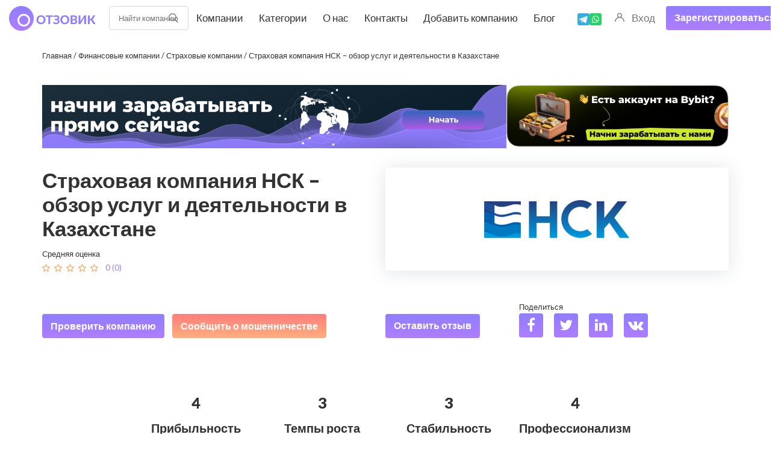

--- FILE ---
content_type: text/html; charset=UTF-8
request_url: https://stablereviewer.com/review/strahovaya-kompaniya-nsk/
body_size: 21606
content:
<!DOCTYPE html><html
lang=ru itemscope itemtype=https://schema.org/FAQPage ><head><style>img.lazy{min-height:1px}</style><link
href=https://stablereviewer.com/wp-content/plugins/w3-total-cache/pub/js/lazyload.min.js as=script><style>header .menu-button{display:flex;justify-content:center;align-items:center;height:100%;cursor:pointer}</style><meta
charset="UTF-8"><meta
name="viewport" content="width=device-width, initial-scale=1"><meta
name="yandex-verification" content="4d0757e91109dd9d"><title>Страховая компания АО НСК - услуги, отзывы и история организации</title><meta
name="description" content="Кто руководит СК НСК. История создания и развития организации. Услуги компании для физических лиц по страхованию. Гарантии качества."><meta
name="robots" content="max-snippet:-1, max-image-preview:large, max-video-preview:-1"><link
rel=canonical href=https://stablereviewer.com/review/strahovaya-kompaniya-nsk/ ><meta
property="og:locale" content="ru_RU"><meta
property="og:type" content="article"><meta
property="og:title" content="Страховая компания АО НСК - услуги, отзывы и история организации"><meta
property="og:description" content="Кто руководит СК НСК. История создания и развития организации. Услуги компании для физических лиц по страхованию. Гарантии качества."><meta
property="og:url" content="https://stablereviewer.com/review/strahovaya-kompaniya-nsk/"><meta
property="og:site_name" content="Отзовик"><meta
property="og:image" content="https://stablereviewer.com/wp-content/uploads/2019/03/Strahovaya-kompaniya-NSK-.png"><meta
property="og:image:secure_url" content="https://stablereviewer.com/wp-content/uploads/2019/03/Strahovaya-kompaniya-NSK-.png"><meta
property="og:image:width" content="831"><meta
property="og:image:height" content="450"><meta
name="twitter:card" content="summary_large_image"><meta
name="twitter:description" content="Кто руководит СК НСК. История создания и развития организации. Услуги компании для физических лиц по страхованию. Гарантии качества."><meta
name="twitter:title" content="Страховая компания АО НСК - услуги, отзывы и история организации"><meta
name="twitter:image" content="https://stablereviewer.com/wp-content/uploads/2019/03/Strahovaya-kompaniya-NSK-.png"><link
rel=dns-prefetch href=//fonts.googleapis.com><link
rel=dns-prefetch href=//s.w.org><link
rel=alternate type=application/rss+xml title="Отзовик &raquo; Лента" href=https://stablereviewer.com/feed/ ><link
rel=alternate type=application/rss+xml title="Отзовик &raquo; Лента комментариев" href=https://stablereviewer.com/comments/feed/ ><link
rel=alternate type=application/rss+xml title="Отзовик &raquo; Лента комментариев к &laquo;Страховая компания НСК – обзор услуг и деятельности в Казахстане&raquo;" href=https://stablereviewer.com/review/strahovaya-kompaniya-nsk/feed/ ><link
rel=preload href="https://stablereviewer.com/wp-content/plugins/ultimate-member/assets/font/fontawesome-webfont.woff?v=4.2.0" as=font crossorigin=anonymous><link
rel=preload href="https://stablereviewer.com/wp-content/themes/reviews/fonts/fontawesome-webfont.woff2?v=4.5.0" as=font crossorigin=anonymous><script>window._wpemojiSettings={"baseUrl":"https:\/\/s.w.org\/images\/core\/emoji\/13.1.0\/72x72\/","ext":".png","svgUrl":"https:\/\/s.w.org\/images\/core\/emoji\/13.1.0\/svg\/","svgExt":".svg","source":{"concatemoji":"https:\/\/stablereviewer.com\/wp-includes\/js\/wp-emoji-release.min.js?ver=5.9.12"}};
/*! This file is auto-generated */
!function(e,a,t){var n,r,o,i=a.createElement("canvas"),p=i.getContext&&i.getContext("2d");function s(e,t){var a=String.fromCharCode;p.clearRect(0,0,i.width,i.height),p.fillText(a.apply(this,e),0,0);e=i.toDataURL();return p.clearRect(0,0,i.width,i.height),p.fillText(a.apply(this,t),0,0),e===i.toDataURL()}function c(e){var t=a.createElement("script");t.src=e,t.defer=t.type="text/javascript",a.getElementsByTagName("head")[0].appendChild(t)}for(o=Array("flag","emoji"),t.supports={everything:!0,everythingExceptFlag:!0},r=0;r<o.length;r++)t.supports[o[r]]=function(e){if(!p||!p.fillText)return!1;switch(p.textBaseline="top",p.font="600 32px Arial",e){case"flag":return s([127987,65039,8205,9895,65039],[127987,65039,8203,9895,65039])?!1:!s([55356,56826,55356,56819],[55356,56826,8203,55356,56819])&&!s([55356,57332,56128,56423,56128,56418,56128,56421,56128,56430,56128,56423,56128,56447],[55356,57332,8203,56128,56423,8203,56128,56418,8203,56128,56421,8203,56128,56430,8203,56128,56423,8203,56128,56447]);case"emoji":return!s([10084,65039,8205,55357,56613],[10084,65039,8203,55357,56613])}return!1}(o[r]),t.supports.everything=t.supports.everything&&t.supports[o[r]],"flag"!==o[r]&&(t.supports.everythingExceptFlag=t.supports.everythingExceptFlag&&t.supports[o[r]]);t.supports.everythingExceptFlag=t.supports.everythingExceptFlag&&!t.supports.flag,t.DOMReady=!1,t.readyCallback=function(){t.DOMReady=!0},t.supports.everything||(n=function(){t.readyCallback()},a.addEventListener?(a.addEventListener("DOMContentLoaded",n,!1),e.addEventListener("load",n,!1)):(e.attachEvent("onload",n),a.attachEvent("onreadystatechange",function(){"complete"===a.readyState&&t.readyCallback()})),(n=t.source||{}).concatemoji?c(n.concatemoji):n.wpemoji&&n.twemoji&&(c(n.twemoji),c(n.wpemoji)))}(window,document,window._wpemojiSettings);</script> <style>img.wp-smiley,img.emoji{display:inline !important;border:none !important;box-shadow:none !important;height:1em !important;width:1em !important;margin:0
0.07em !important;vertical-align:-0.1em !important;background:none !important;padding:0
!important}</style><link
rel=stylesheet id=reviews-fonts-css  href='https://fonts.googleapis.com/css?family=Lato%3A400%2C700&#038;subset=all&#038;ver=1.0.0' type=text/css media=all><link
rel=stylesheet id=dashicons-css  href='https://stablereviewer.com/wp-includes/css/dashicons.min.css?ver=5.9.12' type=text/css media=all><link
rel=stylesheet id=reviews-style-css  href='https://stablereviewer.com/wp-content/themes/reviews/style.css?ver=1759134132' type=text/css media=all><style id=global-styles-inline-css>/*<![CDATA[*/body{--wp--preset--color--black:#000;--wp--preset--color--cyan-bluish-gray:#abb8c3;--wp--preset--color--white:#fff;--wp--preset--color--pale-pink:#f78da7;--wp--preset--color--vivid-red:#cf2e2e;--wp--preset--color--luminous-vivid-orange:#ff6900;--wp--preset--color--luminous-vivid-amber:#fcb900;--wp--preset--color--light-green-cyan:#7bdcb5;--wp--preset--color--vivid-green-cyan:#00d084;--wp--preset--color--pale-cyan-blue:#8ed1fc;--wp--preset--color--vivid-cyan-blue:#0693e3;--wp--preset--color--vivid-purple:#9b51e0;--wp--preset--gradient--vivid-cyan-blue-to-vivid-purple:linear-gradient(135deg,rgba(6,147,227,1) 0%,rgb(155,81,224) 100%);--wp--preset--gradient--light-green-cyan-to-vivid-green-cyan:linear-gradient(135deg,rgb(122,220,180) 0%,rgb(0,208,130) 100%);--wp--preset--gradient--luminous-vivid-amber-to-luminous-vivid-orange:linear-gradient(135deg,rgba(252,185,0,1) 0%,rgba(255,105,0,1) 100%);--wp--preset--gradient--luminous-vivid-orange-to-vivid-red:linear-gradient(135deg,rgba(255,105,0,1) 0%,rgb(207,46,46) 100%);--wp--preset--gradient--very-light-gray-to-cyan-bluish-gray:linear-gradient(135deg,rgb(238,238,238) 0%,rgb(169,184,195) 100%);--wp--preset--gradient--cool-to-warm-spectrum:linear-gradient(135deg,rgb(74,234,220) 0%,rgb(151,120,209) 20%,rgb(207,42,186) 40%,rgb(238,44,130) 60%,rgb(251,105,98) 80%,rgb(254,248,76) 100%);--wp--preset--gradient--blush-light-purple:linear-gradient(135deg,rgb(255,206,236) 0%,rgb(152,150,240) 100%);--wp--preset--gradient--blush-bordeaux:linear-gradient(135deg,rgb(254,205,165) 0%,rgb(254,45,45) 50%,rgb(107,0,62) 100%);--wp--preset--gradient--luminous-dusk:linear-gradient(135deg,rgb(255,203,112) 0%,rgb(199,81,192) 50%,rgb(65,88,208) 100%);--wp--preset--gradient--pale-ocean:linear-gradient(135deg,rgb(255,245,203) 0%,rgb(182,227,212) 50%,rgb(51,167,181) 100%);--wp--preset--gradient--electric-grass:linear-gradient(135deg,rgb(202,248,128) 0%,rgb(113,206,126) 100%);--wp--preset--gradient--midnight:linear-gradient(135deg,rgb(2,3,129) 0%,rgb(40,116,252) 100%);--wp--preset--duotone--dark-grayscale:url('#wp-duotone-dark-grayscale');--wp--preset--duotone--grayscale:url('#wp-duotone-grayscale');--wp--preset--duotone--purple-yellow:url('#wp-duotone-purple-yellow');--wp--preset--duotone--blue-red:url('#wp-duotone-blue-red');--wp--preset--duotone--midnight:url('#wp-duotone-midnight');--wp--preset--duotone--magenta-yellow:url('#wp-duotone-magenta-yellow');--wp--preset--duotone--purple-green:url('#wp-duotone-purple-green');--wp--preset--duotone--blue-orange:url('#wp-duotone-blue-orange');--wp--preset--font-size--small:13px;--wp--preset--font-size--medium:20px;--wp--preset--font-size--large:36px;--wp--preset--font-size--x-large:42px}.has-black-color{color:var(--wp--preset--color--black) !important}.has-cyan-bluish-gray-color{color:var(--wp--preset--color--cyan-bluish-gray) !important}.has-white-color{color:var(--wp--preset--color--white) !important}.has-pale-pink-color{color:var(--wp--preset--color--pale-pink) !important}.has-vivid-red-color{color:var(--wp--preset--color--vivid-red) !important}.has-luminous-vivid-orange-color{color:var(--wp--preset--color--luminous-vivid-orange) !important}.has-luminous-vivid-amber-color{color:var(--wp--preset--color--luminous-vivid-amber) !important}.has-light-green-cyan-color{color:var(--wp--preset--color--light-green-cyan) !important}.has-vivid-green-cyan-color{color:var(--wp--preset--color--vivid-green-cyan) !important}.has-pale-cyan-blue-color{color:var(--wp--preset--color--pale-cyan-blue) !important}.has-vivid-cyan-blue-color{color:var(--wp--preset--color--vivid-cyan-blue) !important}.has-vivid-purple-color{color:var(--wp--preset--color--vivid-purple) !important}.has-black-background-color{background-color:var(--wp--preset--color--black) !important}.has-cyan-bluish-gray-background-color{background-color:var(--wp--preset--color--cyan-bluish-gray) !important}.has-white-background-color{background-color:var(--wp--preset--color--white) !important}.has-pale-pink-background-color{background-color:var(--wp--preset--color--pale-pink) !important}.has-vivid-red-background-color{background-color:var(--wp--preset--color--vivid-red) !important}.has-luminous-vivid-orange-background-color{background-color:var(--wp--preset--color--luminous-vivid-orange) !important}.has-luminous-vivid-amber-background-color{background-color:var(--wp--preset--color--luminous-vivid-amber) !important}.has-light-green-cyan-background-color{background-color:var(--wp--preset--color--light-green-cyan) !important}.has-vivid-green-cyan-background-color{background-color:var(--wp--preset--color--vivid-green-cyan) !important}.has-pale-cyan-blue-background-color{background-color:var(--wp--preset--color--pale-cyan-blue) !important}.has-vivid-cyan-blue-background-color{background-color:var(--wp--preset--color--vivid-cyan-blue) !important}.has-vivid-purple-background-color{background-color:var(--wp--preset--color--vivid-purple) !important}.has-black-border-color{border-color:var(--wp--preset--color--black) !important}.has-cyan-bluish-gray-border-color{border-color:var(--wp--preset--color--cyan-bluish-gray) !important}.has-white-border-color{border-color:var(--wp--preset--color--white) !important}.has-pale-pink-border-color{border-color:var(--wp--preset--color--pale-pink) !important}.has-vivid-red-border-color{border-color:var(--wp--preset--color--vivid-red) !important}.has-luminous-vivid-orange-border-color{border-color:var(--wp--preset--color--luminous-vivid-orange) !important}.has-luminous-vivid-amber-border-color{border-color:var(--wp--preset--color--luminous-vivid-amber) !important}.has-light-green-cyan-border-color{border-color:var(--wp--preset--color--light-green-cyan) !important}.has-vivid-green-cyan-border-color{border-color:var(--wp--preset--color--vivid-green-cyan) !important}.has-pale-cyan-blue-border-color{border-color:var(--wp--preset--color--pale-cyan-blue) !important}.has-vivid-cyan-blue-border-color{border-color:var(--wp--preset--color--vivid-cyan-blue) !important}.has-vivid-purple-border-color{border-color:var(--wp--preset--color--vivid-purple) !important}.has-vivid-cyan-blue-to-vivid-purple-gradient-background{background:var(--wp--preset--gradient--vivid-cyan-blue-to-vivid-purple) !important}.has-light-green-cyan-to-vivid-green-cyan-gradient-background{background:var(--wp--preset--gradient--light-green-cyan-to-vivid-green-cyan) !important}.has-luminous-vivid-amber-to-luminous-vivid-orange-gradient-background{background:var(--wp--preset--gradient--luminous-vivid-amber-to-luminous-vivid-orange) !important}.has-luminous-vivid-orange-to-vivid-red-gradient-background{background:var(--wp--preset--gradient--luminous-vivid-orange-to-vivid-red) !important}.has-very-light-gray-to-cyan-bluish-gray-gradient-background{background:var(--wp--preset--gradient--very-light-gray-to-cyan-bluish-gray) !important}.has-cool-to-warm-spectrum-gradient-background{background:var(--wp--preset--gradient--cool-to-warm-spectrum) !important}.has-blush-light-purple-gradient-background{background:var(--wp--preset--gradient--blush-light-purple) !important}.has-blush-bordeaux-gradient-background{background:var(--wp--preset--gradient--blush-bordeaux) !important}.has-luminous-dusk-gradient-background{background:var(--wp--preset--gradient--luminous-dusk) !important}.has-pale-ocean-gradient-background{background:var(--wp--preset--gradient--pale-ocean) !important}.has-electric-grass-gradient-background{background:var(--wp--preset--gradient--electric-grass) !important}.has-midnight-gradient-background{background:var(--wp--preset--gradient--midnight) !important}.has-small-font-size{font-size:var(--wp--preset--font-size--small) !important}.has-medium-font-size{font-size:var(--wp--preset--font-size--medium) !important}.has-large-font-size{font-size:var(--wp--preset--font-size--large) !important}.has-x-large-font-size{font-size:var(--wp--preset--font-size--x-large) !important}/*]]>*/</style><link
rel=stylesheet id=contact-form-7-css  href='https://stablereviewer.com/wp-content/plugins/contact-form-7/includes/css/styles.css?ver=5.1.5' type=text/css media=all><link
rel=stylesheet id=wppopups-base-css  href='https://stablereviewer.com/wp-content/plugins/wp-popups-lite/src/assets/css/wppopups-base.css?ver=2.1.3.1' type=text/css media=all> <script src='https://stablereviewer.com/wp-includes/js/jquery/jquery.min.js?ver=3.6.0' id=jquery-core-js></script> <script src='https://stablereviewer.com/wp-includes/js/jquery/jquery-migrate.min.js?ver=3.3.2' id=jquery-migrate-js></script> <script src='https://stablereviewer.com/wp-content/themes/reviews/js/slick.min.js?ver=5.9.12' id=slick-js></script> <link
rel=https://api.w.org/ href=https://stablereviewer.com/wp-json/ ><link
rel=EditURI type=application/rsd+xml title=RSD href=https://stablereviewer.com/xmlrpc.php?rsd><link
rel=wlwmanifest type=application/wlwmanifest+xml href=https://stablereviewer.com/wp-includes/wlwmanifest.xml><meta
name="generator" content="WordPress 5.9.12"><link
rel=shortlink href='https://stablereviewer.com/?p=691'><link
rel=alternate type=application/json+oembed href="https://stablereviewer.com/wp-json/oembed/1.0/embed?url=https%3A%2F%2Fstablereviewer.com%2Freview%2Fstrahovaya-kompaniya-nsk%2F"><link
rel=alternate type=text/xml+oembed href="https://stablereviewer.com/wp-json/oembed/1.0/embed?url=https%3A%2F%2Fstablereviewer.com%2Freview%2Fstrahovaya-kompaniya-nsk%2F&#038;format=xml"> <script type=application/ld+json>[{"@context":"http:\/\/schema.org\/","@type":"WPHeader","url":"https:\/\/stablereviewer.com\/review\/strahovaya-kompaniya-nsk\/","headline":"Страховая компания НСК – обзор услуг и деятельности в Казахстане","description":"АО «НСК» - сильная, динамичная компания, которая на протяжении длительного времени занимает лидирующие позиции на рынке предоставления услуг..."},{"@context":"http:\/\/schema.org\/","@type":"WPFooter","url":"https:\/\/stablereviewer.com\/review\/strahovaya-kompaniya-nsk\/","headline":"Страховая компания НСК – обзор услуг и деятельности в Казахстане","description":"АО «НСК» - сильная, динамичная компания, которая на протяжении длительного времени занимает лидирующие позиции на рынке предоставления услуг...","copyrightYear":"2019"}]</script>  <script type=application/ld+json>{"@context":"http:\/\/schema.org\/","@type":"Article","mainEntityOfPage":{"@type":"WebPage","@id":"https:\/\/stablereviewer.com\/review\/strahovaya-kompaniya-nsk\/"},"url":"https:\/\/stablereviewer.com\/review\/strahovaya-kompaniya-nsk\/","headline":"Страховая компания НСК – обзор услуг и деятельности в...","datePublished":"2019-03-19T13:27:44+03:00","dateModified":"2024-08-26T17:45:45+03:00","publisher":{"@type":"Organization","@id":"https:\/\/stablereviewer.com\/#organization","name":"Отзовик","logo":{"@type":"ImageObject","url":"https:\/\/stablereviewer.com\/wp-content\/uploads\/2020\/11\/logo.png","width":600,"height":60}},"image":{"@type":"ImageObject","url":"https:\/\/stablereviewer.com\/wp-content\/uploads\/2019\/03\/Strahovaya-kompaniya-NSK-.png","width":831,"height":450},"description":"АО «НСК» - сильная, динамичная компания, которая на протяжении длительного времени занимает лидирующие позиции на рынке предоставления услуг по страхованию. В своей деятельности компания опирается на сильную стратегию развития, высокие стандарты и компетентность своих менеджеров. Высокий уровень организации оценивают не только партнеры, с которыми «НСК» на протяжении многих лет","author":{"@type":"Person","name":"admin","url":"https:\/\/stablereviewer.com\/author\/admin\/"},"commentCount":"0"}</script> <style>.um_request_name{display:none !important}</style> <script>(function(){window.onpageshow=function(event){if(typeof window.wpforms!=='undefined'&&event.persisted){window.location.reload();}};}());</script> <link
rel=dns-prefetch href=https://fonts.gstatic.com><link
rel=preconnect href=https://fonts.gstatic.com crossorigin=anonymous><link
rel=preload href="https://fonts.googleapis.com/css2?family=Lato:wght@400;900&display=swap" as=fetch crossorigin=anonymous> <script>!function(e,n,t){"use strict";var o="https://fonts.googleapis.com/css2?family=Lato:wght@400;900&display=swap",r="__3perf_googleFontsStylesheet";function c(e){(n.head||n.body).appendChild(e)}function a(){var e=n.createElement("link");e.href=o,e.rel="stylesheet",c(e)}function f(e){if(!n.getElementById(r)){var t=n.createElement("style");t.id=r,c(t)}n.getElementById(r).innerHTML=e}e.FontFace&&e.FontFace.prototype.hasOwnProperty("display")?(t[r]&&f(t[r]),fetch(o).then(function(e){return e.text()}).then(function(e){return e.replace(/@font-face {/g,"@font-face{font-display:swap;")}).then(function(e){return t[r]=e}).then(f).catch(a)):a()}(window,document,localStorage);</script> <script>var ajaxurl='https://stablereviewer.com/wp-admin/admin-ajax.php';</script><link
rel=icon href=https://stablereviewer.com/wp-content/uploads/2020/12/favicon.png type=image/png><style id=spu-css-11890 class=spu-css>#spu-bg-11890{background-color:rgba(0, 0, 0, 0.5)}#spu-11890 .spu-close{font-size:50px;color:rgb(255, 255, 255);text-shadow:0 1px 0rgba(0, 0, 0, 0.5)}#spu-11890 .spu-close:hover{color:rgb(177, 172, 172)}#spu-11890{background-color:rgba(255, 255, 255, 0);max-width:970px;background-image:url(https://stablereviewer.com/wp-content/uploads/2025/09/fon6.jpg);background-repeat:no-repeat;background-size:cover;height:576px;box-shadow:0px 0px 0px 0px #ccc}#spu-11890 .spu-container{padding:40px;height:calc(100% - 0px)}@media only screen and (max-width: 470px){.spu-box
.modal_h3{font-size:20px}.spu-box .content-wrapper{width:100%;max-width:300px}.consult-form-wrapper{width:100%}.consult-form .form-group{margin:5px
0 0 0;display:flex;flex-direction:column}.consult-form
label{max-width:100px}#spu-11890{top:31px !important;max-width:90% !important}.company_modal__image_wrapper{display:none}}</style><style id=spu-css-22582 class=spu-css>#spu-bg-22582{background-color:rgba(0, 0, 0, 0.5)}#spu-22582 .spu-close{font-size:50px;color:rgb(255, 255, 255);text-shadow:0 1px 0rgba(0, 0, 0, 0.5)}#spu-22582 .spu-close:hover{color:rgb(177, 172, 172)}#spu-22582{background-color:rgba(255, 255, 255, 0);max-width:970px;background-image:url(https://stablereviewer.com/wp-content/uploads/2021/07/vozvrat_5_1300px.png);background-repeat:no-repeat;background-size:cover;height:576px;box-shadow:0px 0px 0px 0px #ccc}#spu-22582 .spu-container{padding:40px;height:calc(100% - 0px)}@media only screen and (max-width: 470px){.spu-box
.modal_h3{font-size:20px}.spu-box .content-wrapper{width:100%;max-width:300px}.consult-form-wrapper{width:100%}.consult-form .form-group{margin:5px
0 0 0;display:flex;flex-direction:column}.consult-form
label{max-width:100px}#spu-11574{top:31px !important;max-width:90% !important}}</style><style id=spu-css-22581 class=spu-css>#spu-bg-22581{background-color:rgba(0, 0, 0, 0.5)}#spu-22581 .spu-close{font-size:50px;color:rgb(255, 255, 255);text-shadow:0 1px 0rgba(0, 0, 0, 0.5)}#spu-22581 .spu-close:hover{color:rgb(177, 172, 172)}#spu-22581{background-color:rgba(255, 255, 255, 0);max-width:970px;background-image:url(https://stablereviewer.com/wp-content/uploads/2021/07/vozvrat_5_1300px.png);background-repeat:no-repeat;background-size:cover;height:576px;box-shadow:0px 0px 0px 0px #ccc}#spu-22581 .spu-container{padding:40px;height:calc(100% - 0px)}@media only screen and (max-width: 470px){.spu-box
.modal_h3{font-size:20px}.spu-box .content-wrapper{width:100%;max-width:300px}.consult-form-wrapper{width:100%}.consult-form .form-group{margin:5px
0 0 0;display:flex;flex-direction:column}.consult-form
label{max-width:100px}#spu-11574{top:31px !important;max-width:90% !important}}</style><style id=spu-css-30891 class=spu-css>#spu-bg-30891{background-color:rgba(0, 0, 0, 0.48)}#spu-30891 .spu-close{font-size:30px;color:rgb(255, 255, 255);text-shadow:0 1px 0#000}#spu-30891 .spu-close:hover{color:#000}#spu-30891{background-color:rgb(231, 231, 231);max-width:520px;background-image:url(https://stablereviewer.com/wp-content/uploads/2024/12/image073.png);background-repeat:no-repeat;background-size:cover;height:auto;box-shadow:0px 0px 0px 0px #a88484}#spu-30891 .spu-container{padding:20px;height:calc(100% - 0px)}.content_wrapper__company_modal{justify-content:center}.form-group input, .form-group
textarea{background-color:white!important;color:black!important}.consult-form{gap:10px}#consult-btn{background-color:#4452FE}.lead-form{margin:40px
20px}</style><link
rel=icon href=https://stablereviewer.com/wp-content/uploads/2021/01/cropped-str-32x32.png sizes=32x32><link
rel=icon href=https://stablereviewer.com/wp-content/uploads/2021/01/cropped-str-192x192.png sizes=192x192><link
rel=apple-touch-icon href=https://stablereviewer.com/wp-content/uploads/2021/01/cropped-str-180x180.png><meta
name="msapplication-TileImage" content="https://stablereviewer.com/wp-content/uploads/2021/01/cropped-str-270x270.png"><style id=wpforms-css-vars-root>/*<![CDATA[*/:root{--wpforms-field-border-radius:3px;--wpforms-field-border-style:solid;--wpforms-field-border-size:1px;--wpforms-field-background-color:#fff;--wpforms-field-border-color:rgba( 0, 0, 0, 0.25 );--wpforms-field-border-color-spare:rgba( 0, 0, 0, 0.25 );--wpforms-field-text-color:rgba( 0, 0, 0, 0.7 );--wpforms-field-menu-color:#fff;--wpforms-label-color:rgba( 0, 0, 0, 0.85 );--wpforms-label-sublabel-color:rgba( 0, 0, 0, 0.55 );--wpforms-label-error-color:#d63637;--wpforms-button-border-radius:3px;--wpforms-button-border-style:none;--wpforms-button-border-size:1px;--wpforms-button-background-color:#066aab;--wpforms-button-border-color:#066aab;--wpforms-button-text-color:#fff;--wpforms-page-break-color:#066aab;--wpforms-background-image:none;--wpforms-background-position:center center;--wpforms-background-repeat:no-repeat;--wpforms-background-size:cover;--wpforms-background-width:100px;--wpforms-background-height:100px;--wpforms-background-color:rgba( 0, 0, 0, 0 );--wpforms-background-url:none;--wpforms-container-padding:0px;--wpforms-container-border-style:none;--wpforms-container-border-width:1px;--wpforms-container-border-color:#000;--wpforms-container-border-radius:3px;--wpforms-field-size-input-height:43px;--wpforms-field-size-input-spacing:15px;--wpforms-field-size-font-size:16px;--wpforms-field-size-line-height:19px;--wpforms-field-size-padding-h:14px;--wpforms-field-size-checkbox-size:16px;--wpforms-field-size-sublabel-spacing:5px;--wpforms-field-size-icon-size:1;--wpforms-label-size-font-size:16px;--wpforms-label-size-line-height:19px;--wpforms-label-size-sublabel-font-size:14px;--wpforms-label-size-sublabel-line-height:17px;--wpforms-button-size-font-size:17px;--wpforms-button-size-height:41px;--wpforms-button-size-padding-h:15px;--wpforms-button-size-margin-top:10px;--wpforms-container-shadow-size-box-shadow:none}/*]]>*/</style> <script type=application/ld+json>{"@context":"https://schema.org","@type":"Organization","url":"https://stablereviews.com","logo":"https://stablereviews.com/wp-content/uploads/2020/11/logo.png"}</script> <script src="https://www.google.com/recaptcha/api.js?render=6LdFbuAUAAAAAHLhpVnxrUHc3eyD_D-T_PFkzpmJ"></script> <script src=//code.jivosite.com/widget/HuYX8BD5OO async></script>  <script>(function(w,d,s,l,i){w[l]=w[l]||[];w[l].push({'gtm.start':new Date().getTime(),event:'gtm.js'});var f=d.getElementsByTagName(s)[0],j=d.createElement(s),dl=l!='dataLayer'?'&l='+l:'';j.async=true;j.src='https://www.googletagmanager.com/gtm.js?id='+i+dl;f.parentNode.insertBefore(j,f);})(window,document,'script','dataLayer','GTM-TNVMP9HD');</script> </head><body
data-rsssl=1 class="review-template-default single single-review postid-691">
<noscript><iframe
src="https://www.googletagmanager.com/ns.html?id=GTM-TNVMP9HD"
height=0 width=0 style=display:none;visibility:hidden></iframe></noscript><header
class="navigation-bar header"><div
class=container><div
class=header-logo itemscope>
<a
href=https://stablereviewer.com/ class=logo itemprop=url>
<img
class="img-responsve lazy" src="data:image/svg+xml,%3Csvg%20xmlns='http://www.w3.org/2000/svg'%20viewBox='0%200%20144%2082'%3E%3C/svg%3E" data-src=https://stablereviewer.com/wp-content/uploads/2020/11/logo.png height=82 width=144
alt="Страховая компания АО НСК - услуги, отзывы и история организации : https://stablereviewer.com" title="Страховая компания АО НСК - услуги, отзывы и история организации"
itemprop=logo>
</a></div><div
id=navigation class=header-navigation><div
class="navbar navbar-default" role=navigation><div
class=side-menu><div
class=inner><div
class=left><div
class=header-search><form
method=get action=https://stablereviewer.com/search-page/ autocomplete=off class="search search-form">
<input
type=text name=keyword placeholder="Найти компанию" id=header-keyword value>
<a
href=javascript:; class=submit-live-form aria-label=search>
</a><div
class=quick_search_result></div></form></div><ul
class="header-main-menu nav navbar-nav"><li
id=menu-item-8889 class="menu-item menu-item-type-post_type menu-item-object-page menu-item-8889"><a
title=Компании href=https://stablereviewer.com/companies/ >Компании</a></li>
<li
id=menu-item-346 class="menu-item menu-item-type-post_type menu-item-object-page menu-item-346"><a
title=Категории href=https://stablereviewer.com/all-categories/ >Категории</a></li>
<li
id=menu-item-1137 class="menu-item menu-item-type-post_type menu-item-object-page menu-item-1137"><a
title="О нас" href=https://stablereviewer.com/about/ >О нас</a></li>
<li
id=menu-item-8977 class="menu-item menu-item-type-post_type menu-item-object-page menu-item-8977"><a
title=Контакты href=https://stablereviewer.com/kontakty/ >Контакты</a></li>
<li
id=menu-item-9003 class="menu-item menu-item-type-post_type menu-item-object-page menu-item-9003"><a
title="Добавить компанию" href=https://stablereviewer.com/add-company/ >Добавить компанию</a></li>
<li
id=menu-item-14427 class="menu-item menu-item-type-custom menu-item-object-custom menu-item-14427"><a
title=Блог href=/blog/ >Блог</a></li></ul></div><div
class=social-icons>
<a
href=https://t.me/Lawyerconsultati0n target=_blank>
<img
class=lazy src="data:image/svg+xml,%3Csvg%20xmlns='http://www.w3.org/2000/svg'%20viewBox='0%200%201%201'%3E%3C/svg%3E" data-src=https://stablereviewer.com/wp-content/themes/reviews/images/telegram.svg alt="Icon telegram">
</a>
<a
href="https://api.whatsapp.com/send/?phone=12363779783" target=_blank>
<img
class=lazy src="data:image/svg+xml,%3Csvg%20xmlns='http://www.w3.org/2000/svg'%20viewBox='0%200%201%201'%3E%3C/svg%3E" data-src=https://stablereviewer.com/wp-content/themes/reviews/images/whatsapp.svg alt="Icon watsapp">
</a></div><div
class=account-action>
<a
class=login href=https://stablereviewer.com/login/ >
Вход	</a>
<a
class="register o-button" href=https://stablereviewer.com/register/ >
Зарегистрироваться
</a></div></div></div></div></div>
<button
class="menu menu-button" aria-label="Открыть меню">
<img
class=lazy src="data:image/svg+xml,%3Csvg%20xmlns='http://www.w3.org/2000/svg'%20viewBox='0%200%2032%2032'%3E%3C/svg%3E" data-src=https://stable-reviews.com/wp-content/uploads/2024/09/icon-menu.png alt="Menu Icon" width=32 height=32>
</button></div></header><div
class=main-wrapper><div
class=single-review><section
class=breadcrumps><div
class=container><div
class=kama_breadcrumbs itemscope itemtype=http://schema.org/BreadcrumbList><span
itemprop=itemListElement itemscope itemtype=http://schema.org/ListItem><a
href=https://stablereviewer.com itemprop=item><span
itemprop=name>Главная</span><meta
itemprop="position" content="$d"></a></span><span
class=kb_sep> / </span>
<span
itemprop=itemListElement itemscope itemtype=http://schema.org/ListItem><a
href=https://stablereviewer.com/review-category/finansovie-kompanii/ itemprop=item><span
itemprop=name>Финансовые компании</span><meta
itemprop="position" content="$d"></a></span><span
class=kb_sep> / </span>
<span
itemprop=itemListElement itemscope itemtype=http://schema.org/ListItem><a
href=https://stablereviewer.com/review-category/finansovie-kompanii/strahovie-kompanii/ itemprop=item><span
itemprop=name>Страховые компании</span><meta
itemprop="position" content="$d"></a></span><span
class=kb_sep> / </span>
<span
class=kb_title>Страховая компания НСК – обзор услуг и деятельности в Казахстане</span></div></div></section><div
class=container><div
class=banners-top><div
class=top-banner>
<a
href=/go.php target=_blank rel="nofollow noopener noreferrer">
<img
class=lazy src="data:image/svg+xml,%3Csvg%20xmlns='http://www.w3.org/2000/svg'%20viewBox='0%200%201%201'%3E%3C/svg%3E" data-src=https://stablereviewer.com/wp-content/themes/reviews/images/banner_h1.jpg alt=banner>
</a></div><div
class=bybit-banner>
<a
href="/go.php?id=2" target=_blank rel="nofollow noopener noreferrer"><div
class=img-wrap>
<img
class=lazy src="data:image/svg+xml,%3Csvg%20xmlns='http://www.w3.org/2000/svg'%20viewBox='0%200%201%201'%3E%3C/svg%3E" data-src=https://stablereviewer.com/wp-content/themes/reviews/images/stable_560.png alt="Теперь твой доход тоже — с автоторговлей на bybit"
title="Теперь твой доход тоже — с автоторговлей на bybit"></div>
</a></div></div></div><section
class=company-info><div
class=container><div
class=inner><div
class=left><div><h1 class="company-name">Страховая компания НСК – обзор услуг и деятельности в Казахстане</h1></div><div
class=company-user-rating>
<label>Средняя оценка</label><div
class=user-rating><div
class=stars>
<i
class="fa fa-star-o"></i><i
class="fa fa-star-o"></i><i
class="fa fa-star-o"></i><i
class="fa fa-star-o"></i><i
class="fa fa-star-o"></i></div><div
class=count>
0				(0)</div></div></div></div><div
class=right >
<img
class="company_thumbnail lazy" src="data:image/svg+xml,%3Csvg%20xmlns='http://www.w3.org/2000/svg'%20viewBox='0%200%20831%20450'%3E%3C/svg%3E" data-src=https://stablereviewer.com/wp-content/uploads/2019/03/Strahovaya-kompaniya-NSK-.png alt="Страховая компания АО НСК - услуги, отзывы и история организации : https://stablereviewer.com" title="Страховая компания АО НСК - услуги, отзывы и история организации"></div></div><div
class="inner bottom-reviews-btns"><div
class=left><div
class=modal-btn-group>
<button
class="o-button js-check-company">
Проверить компанию
</button>
<button
class="o-button js-report-scam">
Сообщить о мошенничестве
</button></div></div><div
class><div
class=actions><div
class=go-comments>
<a
href=#commentform class=o-button>Оставить отзыв</a></div><div
class=share>
<label>Поделиться</label><div
class=post-share>
<a
href="https://www.facebook.com/sharer/sharer.php?u=https%3A%2F%2Fstablereviewer.com%2Freview%2Fstrahovaya-kompaniya-nsk%2F" rel=nofollow class="share facebook" target=_blank title="Share on Facebook"><i
class="fa fa-facebook fa-fw"></i></a>
<a href="https://twitter.com/intent/tweet?source=Отзовик&amp;text=https%3A%2F%2Fstablereviewer.com%2Freview%2Fstrahovaya-kompaniya-nsk%2F" class="share twitter" target=_blank rel=nofollow title="Share on Twitter"><i
class="fa fa-twitter fa-fw"></i></a>
<a
href="http://www.linkedin.com/shareArticle?mini=true&amp;url=https%3A%2F%2Fstablereviewer.com%2Freview%2Fstrahovaya-kompaniya-nsk%2F&amp;title=%D0%A1%D1%82%D1%80%D0%B0%D1%85%D0%BE%D0%B2%D0%B0%D1%8F%20%D0%BA%D0%BE%D0%BC%D0%BF%D0%B0%D0%BD%D0%B8%D1%8F%20%D0%9D%D0%A1%D0%9A%20%E2%80%93%20%D0%BE%D0%B1%D0%B7%D0%BE%D1%80%20%D1%83%D1%81%D0%BB%D1%83%D0%B3%20%D0%B8%20%D0%B4%D0%B5%D1%8F%D1%82%D0%B5%D0%BB%D1%8C%D0%BD%D0%BE%D1%81%D1%82%D0%B8%20%D0%B2%20%D0%9A%D0%B0%D0%B7%D0%B0%D1%85%D1%81%D1%82%D0%B0%D0%BD%D0%B5&amp;summary=%D0%90%D0%9E%20%C2%AB%D0%9D%D0%A1%D0%9A%C2%BB%20%26%238211%3B%20%D1%81%D0%B8%D0%BB%D1%8C%D0%BD%D0%B0%D1%8F%2C%20%D0%B4%D0%B8%D0%BD%D0%B0%D0%BC%D0%B8%D1%87%D0%BD%D0%B0%D1%8F%20%D0%BA%D0%BE%D0%BC%D0%BF%D0%B0%D0%BD%D0%B8%D1%8F%2C%20%D0%BA%D0%BE%D1%82%D0%BE%D1%80%D0%B0%D1%8F%20%D0%BD%D0%B0%20%D0%BF%D1%80%D0%BE%D1%82%D1%8F%D0%B6%D0%B5%D0%BD%D0%B8%D0%B8%20%D0%B4%D0%BB%D0%B8%D1%82%D0%B5%D0%BB%D1%8C%D0%BD%D0%BE%D0%B3%D0%BE%20%D0%B2%D1%80%D0%B5%D0%BC%D0%B5%D0%BD%D0%B8%20%D0%B7%D0%B0%D0%BD%D0%B8%D0%BC%D0%B0%D0%B5%D1%82%20%D0%BB%D0%B8%D0%B4%D0%B8%D1%80%D1%83%D1%8E%D1%89%D0%B8%D0%B5%20%D0%BF%D0%BE%D0%B7%D0%B8%D1%86%D0%B8%D0%B8%20%D0%BD%D0%B0%20%D1%80%D1%8B%D0%BD%D0%BA%D0%B5%20%D0%BF%D1%80%D0%B5%D0%B4%D0%BE%D1%81%D1%82%D0%B0%D0%B2%D0%BB%D0%B5%D0%BD%D0%B8%D1%8F%20%D1%83%D1%81%D0%BB%D1%83%D0%B3%20%D0%BF%D0%BE%20%D1%81%D1%82%D1%80%D0%B0%D1%85%D0%BE%D0%B2%D0%B0%D0%BD%D0%B8%D1%8E.%20%D0%92%20%D1%81%D0%B2%D0%BE%D0%B5%D0%B9%20%D0%B4%D0%B5%D1%8F%D1%82%D0%B5%D0%BB%D1%8C%D0%BD%D0%BE%D1%81%D1%82%D0%B8%20%D0%BA%D0%BE%D0%BC%D0%BF%D0%B0%D0%BD%D0%B8%D1%8F%20%D0%BE%D0%BF%D0%B8%D1%80%D0%B0%D0%B5%D1%82%D1%81%D1%8F%20%D0%BD%D0%B0%20%D1%81%D0%B8%D0%BB%D1%8C%D0%BD%D1%83%D1%8E%20%D1%81%D1%82%D1%80%D0%B0%D1%82%D0%B5%D0%B3%D0%B8%D1%8E%20%D1%80%D0%B0%D0%B7%D0%B2%D0%B8%D1%82%D0%B8%D1%8F%2C%20%D0%B2%D1%8B%D1%81%D0%BE%D0%BA%D0%B8%D0%B5%20%D1%81%D1%82%D0%B0%D0%BD%D0%B4%D0%B0%D1%80%D1%82%D1%8B%20%D0%B8%20%D0%BA%D0%BE%D0%BC%D0%BF%D0%B5%D1%82%D0%B5%D0%BD%D1%82%D0%BD%D0%BE%D1%81%D1%82%D1%8C%20%D1%81%D0%B2%D0%BE%D0%B8%D1%85%20%D0%BC%D0%B5%D0%BD%D0%B5%D0%B4%D0%B6%D0%B5%D1%80%D0%BE%D0%B2.%20%D0%92%D1%8B%D1%81%D0%BE%D0%BA%D0%B8%D0%B9%20%D1%83%D1%80%D0%BE%D0%B2%D0%B5%D0%BD%D1%8C%20%D0%BE%D1%80%D0%B3%D0%B0%D0%BD%D0%B8%D0%B7%D0%B0%D1%86%D0%B8%D0%B8%20%D0%BE%D1%86%D0%B5%D0%BD%D0%B8%D0%B2%D0%B0%D1%8E%D1%82%20%D0%BD%D0%B5%20%D1%82%D0%BE%D0%BB%D1%8C%D0%BA%D0%BE%20%D0%BF%D0%B0%D1%80%D1%82%D0%BD%D0%B5%D1%80%D1%8B%2C%20%D1%81%20%D0%BA%D0%BE%D1%82%D0%BE%D1%80%D1%8B%D0%BC%D0%B8%20%C2%AB%D0%9D%D0%A1%D0%9A%C2%BB%20%D0%BD%D0%B0%20%D0%BF%D1%80%D0%BE%D1%82%D1%8F%D0%B6%D0%B5%D0%BD%D0%B8%D0%B8%20%D0%BC%D0%BD%D0%BE%D0%B3%D0%B8%D1%85%20%D0%BB%D0%B5%D1%82%20%D0%BF%D0%BE%D0%B4%D0%B4%D0%B5%D1%80%D0%B6%D0%B8%D0%B2%D0%B0%D0%B5%D1%82%20%D1%81%D1%82%D0%B0%D0%B1%D0%B8%D0%BB%D1%8C%D0%BD%D1%8B%D0%B5%20%D0%BE%D1%82%D0%BD%D0%BE%D1%88%D0%B5%D0%BD%D0%B8%D1%8F%2C%20%D0%BD%D0%BE%20%D0%B8%20%D0%BD%D0%B5%D0%B7%D0%B0%D0%B2%D0%B8%D1%81%D0%B8%D0%BC%D1%8B%D0%B5%20%5B%26hellip%3B%5D&amp;source=Отзовик" rel=nofollow class="share linkedin" target=_blank title="Share on LinkedIn"><i
class="fa fa-linkedin fa-fw"></i></a>		<a
href="http://vk.com/share.php?url=https%3A%2F%2Fstablereviewer.com%2Freview%2Fstrahovaya-kompaniya-nsk%2F" class="share vk" target=_blank rel=nofollow title="Share on VK"><i
class="fa fa-vk fa-fw"></i></a></div></div></div></div></div></div></section><section
class=copmany-user-ratings><div
class=container><div
class="white-block score-breakdown"><div
class=content-inner><ul
class=rate-list>
<li
class=rate-item><div
class=value>4</div><div
class=review_criteria>Прибыльность</div><div
class=user-rating><div
class=stars>
<i
class="fa fa-star"></i><i
class="fa fa-star"></i><i
class="fa fa-star"></i><i
class="fa fa-star"></i><i
class="fa fa-star-o"></i></div><div
class=count>
4										(0)</div></div>
</li>
<li
class=rate-item><div
class=value>3</div><div
class=review_criteria>Темпы роста</div><div
class=user-rating><div
class=stars>
<i
class="fa fa-star"></i><i
class="fa fa-star"></i><i
class="fa fa-star"></i><i
class="fa fa-star-o"></i><i
class="fa fa-star-o"></i></div><div
class=count>
3										(0)</div></div>
</li>
<li
class=rate-item><div
class=value>3</div><div
class=review_criteria>Стабильность работы</div><div
class=user-rating><div
class=stars>
<i
class="fa fa-star"></i><i
class="fa fa-star"></i><i
class="fa fa-star"></i><i
class="fa fa-star-o"></i><i
class="fa fa-star-o"></i></div><div
class=count>
3										(0)</div></div>
</li>
<li
class=rate-item><div
class=value>4</div><div
class=review_criteria>Профессионализм</div><div
class=user-rating><div
class=stars>
<i
class="fa fa-star"></i><i
class="fa fa-star"></i><i
class="fa fa-star"></i><i
class="fa fa-star"></i><i
class="fa fa-star-o"></i></div><div
class=count>
4										(0)</div></div>
</li></ul></div></div></div></section><div
class="section review-content"><div
class=container><p>АО «НСК» &#8211; сильная, динамичная компания, которая на протяжении длительного времени занимает лидирующие позиции на рынке предоставления услуг по страхованию. В своей деятельности компания опирается на сильную стратегию развития, высокие стандарты и компетентность своих менеджеров. Высокий уровень организации оценивают не только партнеры, с которыми «НСК» на протяжении многих лет поддерживает стабильные отношения, но и независимые эксперты, что отражают в многочисленные позитивные отзывы о АО «НСК».</p><h2><span
data-sheets-root=1>АО «НСК»: история и достижения страховой компании в Казахстане</span></h2><p>Страховая компания была создана крупными экспортерами зерна в апреле 1996 года как ТОО «Страховое общество «АстыкИнСтрах». До конца года были открыты представительства в Кокшетау, Акмола и Костанай.</p><p>В 1997 году в связи с вхождением в состав акционеров нефтегазовой отрасли Казахстана, «АстыкИнСтрах» прошла реорганизацию и перерегистрацию в ОАО «НСК» (Нефтяная страховая компания). В 1999 году «НСК» становится полноправным членом Ассоциации финансистов Казахстана.</p><p>В 2000-м. 2001-м и 20030м году компания получила победу в номинации «Страховая компания №1 в РК» (конкурс «Выбор года»). В 2002-м победила в конкурсе «Народный выбор Казахстана», открыла представительство в Актау.</p><p>В 2003 году ОАО «НСК» подписывает договор о стратегическом партнерстве с холдингом «РЕСО-Гарантия».</p><p>В 2005-м изменилась организационно-правовая форма (ОАО в АО). В этом же году открывается Центр по обслуживанию клиентов по оперативным выплатам физлицам.</p><p>В 2006-м году открывается контакт-центр, внедряется автоматизированная система выписки страховых полисов.</p><p>В 2010-м году «НСК» вошла в ТОП-100 рейтинга «Эксперт 100» наряду с самыми крупными компаниями Казахстана.</p><p>Страховые сборы в 2012 –м превысили 10 миллиардов тенге (в 2014-м 12.5 млрд.), а страховые выплаты составили 2.4 миллиарда тенге (в 2015-м 5,1 млрд., в 2017-м 3.6 млрд., в 2018-м 3.3 млрд.).</p><p>В 2018-м году рейтинговое агентство S&amp;P подтвердило рейтинг страховой компании «В+». Компания стала участником Go Viral 2018 – международного фестиваля, который прошел при поддержке Дипломатической миссии США.</p><h2>Услуги компании</h2><p>Основная цель организации – обеспечить каждого клиента максимальными гарантиями надежного и качественного страхования, которое полностью отвечает его интересам.</p><p>АО «Нефтяная страховая компания» предлагает следующие услуги для физических лиц по страхованию:</p><ul>
<li>авто от любых непредвиденных ситуаций (от мелких царапин до угона), обязательное и добровольное автострахование;</li>
<li>путешественников от болезней, травм, потери или повреждения багажа и т.п.;</li>
<li>здоровья (от несчастных случаев, для частных лиц помощь и лечение с выездом на дом, онлайн-консультации, а также уникальная программа Global Protector);</li>
<li>имущества (классическое с осмотром и оценкой, быстрая и доступная экспресс-программа, добровольное ГПО для собственников).</li></ul><p>Услуги для юридических лиц включают страхование:</p><ul>
<li>обязательное по отраслям (для частных нотариусов, аудиторских контор, владельцев опасных объектов, экологическое и работников от несчастного случая);</li>
<li>добровольное (ТМЦ, грузов, железнодорожного, воздушного, водного транспорта, медицинское и нефтяные операции).</li></ul><h2>Руководство компании</h2><ul>
<li
style="list-style-type: none;"><ol>
<li>Рустанов Аскар – Председатель Правления.</li>
<li>Савельев Андрей &#8211; Председатель Совета директоров.</li>
<li>Саркисов Сергей &#8211; Член Совета директоров.</li>
<li>Балабеков Ержан – Управляющий директор.</li>
<li>Имангазин Сапаргали – Независимый Директор.</li>
<li>Шымболатова Шырын &#8211; Начальник юридического управления.</li></ol>
</li></ul><p>Защиту своего бизнеса доверили «НСК» множество компаний, среди которых ТОО «КомТрансЛизинг», ТОО «Омега-ЛТД», АО «Республиканский центр коммерческой связи», ТОО KAZPETROL GROUP, ТОО «Торговый Дом КМК», ДБ АО «Сбербанк России» и т.д. Ориентируясь на отзывы о АО «НСК», можно смело делать вывод, что работа компании не разочаровала клиентов.</p></div></div><div
class=container><div
class=bottom-banner>
<a
href="/go.php?id=1" target=_blank rel="nofollow noopener noreferrer">
<img
class=lazy style=width:100% src="data:image/svg+xml,%3Csvg%20xmlns='http://www.w3.org/2000/svg'%20viewBox='0%200%201%201'%3E%3C/svg%3E" data-src=https://stablereviewer.com/wp-content/themes/reviews/images/banner_h2.jpg alt=banner>
</a></div></div><section
class=company-comments><div
class=container><div
class=title-box><div><p
class=title>Все отзывы</p></div></div><div
class=white-block><div
class=content-inner><div
class=widget-title-wrap><p
class=widget-title>
Напишите свой отзыв</p></div><div
id=contact_form><div
id=respond class=comment-respond><p
id=reply-title class=comment-reply-title> <small><a
rel=nofollow id=cancel-comment-reply-link href=/review/strahovaya-kompaniya-nsk/#respond style=display:none;>or cancel reply</a></small></p><form
action=https://stablereviewer.com/wp-comments-post.php method=post id=commentform class=comment-form novalidate><div
class="form-group has-feedback"><p
class=comment-review>
<label>Добавить отзыв</label>
<input
type=hidden id=review name=review value></p><ul
class="list-unstyled ordered-list"><li><span
class=criteria>
Прибыльность</span>
<span
class="value user-rating">
<i
class="fa fa-star-o" title="Very Bad"></i>
<i
class="fa fa-star-o" title=Bad></i>
<i
class="fa fa-star-o" title=Good></i>
<i
class="fa fa-star-o" title="Very Good"></i>
<i
class="fa fa-star-o" title=Excellent></i>
</span>
</li><li><span
class=criteria>
Темпы роста</span>
<span
class="value user-rating">
<i
class="fa fa-star-o" title="Very Bad"></i>
<i
class="fa fa-star-o" title=Bad></i>
<i
class="fa fa-star-o" title=Good></i>
<i
class="fa fa-star-o" title="Very Good"></i>
<i
class="fa fa-star-o" title=Excellent></i>
</span>
</li><li><span
class=criteria>
Стабильность работы</span>
<span
class="value user-rating">
<i
class="fa fa-star-o" title="Very Bad"></i>
<i
class="fa fa-star-o" title=Bad></i>
<i
class="fa fa-star-o" title=Good></i>
<i
class="fa fa-star-o" title="Very Good"></i>
<i
class="fa fa-star-o" title=Excellent></i>
</span>
</li><li><span
class=criteria>
Профессионализм</span>
<span
class="value user-rating">
<i
class="fa fa-star-o" title="Very Bad"></i>
<i
class="fa fa-star-o" title=Bad></i>
<i
class="fa fa-star-o" title=Good></i>
<i
class="fa fa-star-o" title="Very Good"></i>
<i
class="fa fa-star-o" title=Excellent></i>
</span>
</li></ul>
<label
for=message>Ваш отзыв</label><textarea rows=10 cols=100 class=form-control id=message name=comment></textarea></div><div
class="form-group has-feedback">
<label
for=name>Ваше имя</label>
<input
type=text class=form-control id=name name=author></div><div
class="form-group has-feedback">
<label
for=email>Ваш Email</label>
<input
type=email class=form-control id=email name=email></div>
<input
name=wp-comment-cookies-consent type=hidden value=yes><p
class=form-submit><input
name=submit type=submit id=submit class=submit value="Отправить отзыв"> <input
type=hidden name=comment_post_ID value=691 id=comment_post_ID>
<input
type=hidden name=comment_parent id=comment_parent value=0></p></form></div></div></div></div></div></section></div><section
class=faq><p
class="text-center faq-title">Часто задаваемые вопросы</p><div
itemscope itemprop=mainEntity itemtype=https://schema.org/Question><p
itemprop=name class=faq-h3>1. Как мне проверить компанию Страховая компания НСК – обзор услуг и деятельности в Казахстане и другие компании?</p><div
itemscope itemprop=acceptedAnswer itemtype=https://schema.org/Answer><div
itemprop=text>
Ознакомится с рейтингами можно в разделах: <a
href=/review-category/investicionnie-kompanii/brokeri/ >рейтинги брокеров</a>, <a
href=/review-category/investicionnie-kompanii/binarnie-opcioni/ >бинарных опционов</a>, <a
href=/review-category/investicionnie-kompanii/totalizatori/ >тотализаторов</a>, <a
href=/review-category/investicionnie-kompanii/kriptobirji/ >крипто бирж</a>, <a
href=/review-category/finansovie-kompanii/ >финансовых организаций</a>, <a
href=/review-category/setevoj-marketing/ >сетевых компаний</a>, <a
href=/review-category/kriptovaljutnye-koshelki/ >крипто кошельков</a> и других.</div></div></div><div
itemscope itemprop=mainEntity itemtype=https://schema.org/Question><p
itemprop=name class=faq-h3>2. Я потерял(а) деньги в интернете, возможно ли вернуть?</p><div
itemscope itemprop=acceptedAnswer itemtype=https://schema.org/Answer><div
itemprop=text>
Каждый случай потери средств по вине мошенников в интернете, является абсолютно уникальным, иногда деньги можно вернуть легко, иногда нет. Для более детального рассмотрения вашей ситуации, оставьте заявку на сайте или <a
href=/kontakty/ >свяжитесь с нами</a></div></div></div><div
itemscope itemprop=mainEntity itemtype=https://schema.org/Question><p
class=faq-h3 itemprop=name>3. Что нужно для того, что бы начать зарабатывать в интернете?</p><div
itemscope itemprop=acceptedAnswer itemtype=https://schema.org/Answer><div
itemprop=text>
<a
href=javascript:void(0) onclick="window.wppopups.showPopup(15740, true); ">Оформив заявку</a>, вы получите бесплатную консультацию ведущих специалистов, которые помогут определить ваши цели и подобрать наиболее подходящий для вас вариант.</div></div></div><div
itemscope itemprop=mainEntity itemtype=https://schema.org/Question><p
itemprop=name class=faq-h3>4. Я хочу сам обучится заработку в интернете, с чего мне начать?</p><div
itemscope itemprop=acceptedAnswer itemtype=https://schema.org/Answer><div
itemprop=text>
Начните с изучения информации для новичков. Наш <a
href=/blog/ >финансовый блог</a> специализируется на написании статей про личные финансы, инвестиции, заработок, трейдинг, криптовалюту. Тут вы найдете ответы на свои вопросы!</div></div></div></section><div
class=modal_info__company_name style="display: none;">
АО «НСК»</div></div><footer
class="footer xxx"><section
class=footer_widget_section><div
class=container><div
class=items><div
class="item bottom-1"><div
class="widget white-block clearfix widget_media_image" ><img
width=288 height=82 src="data:image/svg+xml,%3Csvg%20xmlns='http://www.w3.org/2000/svg'%20viewBox='0%200%20288%2082'%3E%3C/svg%3E" data-src=https://stablereviewer.com/wp-content/uploads/2020/11/logo.png class="image wp-image-8857  attachment-full size-full lazy" alt style="max-width: 100%; height: auto;" data-srcset="https://stablereviewer.com/wp-content/uploads/2020/11/logo.png 288w, https://stablereviewer.com/wp-content/uploads/2020/11/logo-150x43.png 150w, https://stablereviewer.com/wp-content/uploads/2020/11/logo-263x75.png 263w, https://stablereviewer.com/wp-content/uploads/2020/11/logo-50x14.png 50w, https://stablereviewer.com/wp-content/uploads/2020/11/logo-25x7.png 25w" data-sizes="(max-width: 288px) 100vw, 288px"></div><div
class="widget white-block clearfix widget_text" ><div
class=textwidget><p><a
href=/sitemap/ >Карта сайта</a></p><p>All rights reserved.<br>
© <span
style="font-weight: 400;">2021-2026</span></p></div></div><div
class="widget white-block clearfix widget_text" ><p
class=widget-title>Подписка на актуальные события</p><div
class=textwidget><div
role=form class=wpcf7 id=wpcf7-f8940-o1 lang=ru-RU dir=ltr><div
class=screen-reader-response></div><form
action=/review/strahovaya-kompaniya-nsk/#wpcf7-f8940-o1 method=post class=wpcf7-form novalidate=novalidate><div
style="display: none;">
<input
type=hidden name=_wpcf7 value=8940>
<input
type=hidden name=_wpcf7_version value=5.1.5>
<input
type=hidden name=_wpcf7_locale value=ru_RU>
<input
type=hidden name=_wpcf7_unit_tag value=wpcf7-f8940-o1>
<input
type=hidden name=_wpcf7_container_post value=0></div><div
class="footer-form consult-form" ><p>  <input
type=text name=name id=name placeholder=Имя required></p><p>  <input
type=email name=email id=email placeholder=example@mail.com required></p><p>  <input
type=tel name=phone id=phone placeholder=74957556983 required></p><div
class=send>
<button
class=consult-btn type=button>подписаться</button></div><ul
class=messages></ul></div><div
class="wpcf7-response-output wpcf7-display-none"></div></form></div></div></div></div><div
class="item bottom-2"><div
class="widget white-block clearfix widget_widget_reviews" ><p
class=widget-title>Последние отзывы</p><ul
class="list-unstyled no-top-padding"><li
class=top-authors><div
class=widget-text>
<a
href=https://stablereviewer.com/review/universal-investment/ >
Universal Investment (universal-investment.com)
</a></div><div
class=clearfix></div>
</li><li
class=top-authors><div
class=widget-text>
<a
href=https://stablereviewer.com/review/celineinvest/ >
CelineInvest (celineinvest.pro)
</a></div><div
class=clearfix></div>
</li><li
class=top-authors><div
class=widget-text>
<a
href=https://stablereviewer.com/review/sltcrypto/ >
Sltcrypto (sltcrypto.com)
</a></div><div
class=clearfix></div>
</li><li
class=top-authors><div
class=widget-text>
<a
href=https://stablereviewer.com/review/ogofi/ >
Ogofi (ogofi.com)
</a></div><div
class=clearfix></div>
</li><li
class=top-authors><div
class=widget-text>
<a
href=https://stablereviewer.com/review/inbit/ >
InBit (inbit.live)
</a></div><div
class=clearfix></div>
</li></ul></div></div><div
class="item bottom-3"><div
class="widget white-block clearfix widget_widget_reviews" ><p
class=widget-title>Лучшее от пользователей</p><ul
class="list-unstyled no-top-padding"><li
class=top-authors><div
class=widget-text>
<a
href=https://stablereviewer.com/review/exante/ >
EXANTE
</a></div><div
class=clearfix></div>
</li><li
class=top-authors><div
class=widget-text>
<a
href=https://stablereviewer.com/review/olocate/ >
Хедж-фонд Olocate &#8211; отзывы, инвестиции
</a></div><div
class=clearfix></div>
</li><li
class=top-authors><div
class=widget-text>
<a
href=https://stablereviewer.com/review/obzor-s-group/ >
Обзор S-Group
</a></div><div
class=clearfix></div>
</li><li
class=top-authors><div
class=widget-text>
<a
href=https://stablereviewer.com/review/tesla-coin/ >
Обзор Tesla Coin – отзывы о доходности монеты
</a></div><div
class=clearfix></div>
</li><li
class=top-authors><div
class=widget-text>
<a
href=https://stablereviewer.com/review/tesler/ >
Обзор компании Tesler – как купить торговые инструменты, отзывы о надежности
</a></div><div
class=clearfix></div>
</li></ul></div></div><div
class="item bottom-4"><div
class="widget white-block clearfix widget_widget_reviews" ><p
class=widget-title>Наиболее комментируемые</p><ul
class="list-unstyled no-top-padding"><li
class=top-authors><div
class=widget-text>
<a
href=https://stablereviewer.com/review/rce-banque-tech/ >
Обзор инвестиционного фонда RCE Banque – отзывы о мошенничестве, история и преимущества компании
</a></div><div
class=clearfix></div>
</li><li
class=top-authors><div
class=widget-text>
<a
href=https://stablereviewer.com/review/alpari/ >
Обзор Alpari – Услуги и отзывы о брокере
</a></div><div
class=clearfix></div>
</li><li
class=top-authors><div
class=widget-text>
<a
href=https://stablereviewer.com/review/broker-fxpro/ >
Брокер FxPro
</a></div><div
class=clearfix></div>
</li><li
class=top-authors><div
class=widget-text>
<a
href=https://stablereviewer.com/review/1win-token/ >
1Win Token (token1win_bot)
</a></div><div
class=clearfix></div>
</li><li
class=top-authors><div
class=widget-text>
<a
href=https://stablereviewer.com/review/olymp-trade/ >
Olymp Trade (olymptrade.com)
</a></div><div
class=clearfix></div>
</li></ul></div></div><div
class="item bottom-5"></div></div></div></section></footer><div
class=scripts><div
id=um_upload_single style=display:none></div><div
id=um_view_photo style=display:none><a
href=javascript:void(0); data-action=um_remove_modal class=um-modal-close
aria-label="Close view photo modal">
<i
class=um-faicon-times></i>
</a><div
class="um-modal-body photo"><div
class=um-modal-photo></div></div></div><div
class=wppopups-whole style="display: none"><div
class="spu-bg " id=spu-bg-11890></div><div
class="spu-box spu-animation-fade spu-position-centered" id=spu-11890 data-id=11890 data-parent=0 data-settings="{&quot;position&quot;:{&quot;position&quot;:&quot;centered&quot;},&quot;animation&quot;:{&quot;animation&quot;:&quot;fade&quot;},&quot;colors&quot;:{&quot;show_overlay&quot;:&quot;yes-color&quot;,&quot;overlay_color&quot;:&quot;rgba(0, 0, 0, 0.5)&quot;,&quot;overlay_blur&quot;:&quot;2&quot;,&quot;bg_color&quot;:&quot;rgba(255, 255, 255, 0)&quot;,&quot;bg_img&quot;:&quot;https:\/\/stablereviewer.com\/wp-content\/uploads\/2025\/09\/fon6.jpg&quot;,&quot;bg_img_repeat&quot;:&quot;no-repeat&quot;,&quot;bg_img_size&quot;:&quot;cover&quot;},&quot;close&quot;:{&quot;close_color&quot;:&quot;rgb(255, 255, 255)&quot;,&quot;close_hover_color&quot;:&quot;rgb(177, 172, 172)&quot;,&quot;close_shadow_color&quot;:&quot;rgba(0, 0, 0, 0.5)&quot;,&quot;close_size&quot;:&quot;50&quot;,&quot;close_position&quot;:&quot;top_right&quot;},&quot;popup_box&quot;:{&quot;width&quot;:&quot;970px&quot;,&quot;padding&quot;:&quot;40&quot;,&quot;auto_height&quot;:&quot;no&quot;,&quot;height&quot;:&quot;576px&quot;},&quot;border&quot;:{&quot;border_type&quot;:&quot;none&quot;,&quot;border_color&quot;:&quot;#000&quot;,&quot;border_width&quot;:&quot;3&quot;,&quot;border_radius&quot;:&quot;0&quot;,&quot;border_margin&quot;:&quot;0&quot;},&quot;shadow&quot;:{&quot;shadow_color&quot;:&quot;#ccc&quot;,&quot;shadow_type&quot;:&quot;outset&quot;,&quot;shadow_x_offset&quot;:&quot;0&quot;,&quot;shadow_y_offset&quot;:&quot;0&quot;,&quot;shadow_blur&quot;:&quot;0&quot;,&quot;shadow_spread&quot;:&quot;0&quot;},&quot;css&quot;:{&quot;custom_css&quot;:&quot;@media only screen and (max-width: 470px) {\r\n    .spu-box .modal_h3 {\r\n         font-size: 20px;\r\n    }\r\n    .spu-box .content-wrapper {\r\n        width: 100%;\r\n        max-width: 300px;\r\n    }\r\n    .consult-form-wrapper {\r\n        width: 100%;\r\n    }\r\n    .consult-form .form-group {\r\n        margin: 5px 0 0 0;\r\n        display: flex;\r\n        flex-direction: column;\r\n    }\r\n    .consult-form label {\r\n        max-width: 100px;\r\n   }\r\n#spu-11890{\r\n\ttop: 31px !important;\r\n\tmax-width: 90% !important;\r\n}\r\n.company_modal__image_wrapper {display:none}\r\n}\r\n&quot;},&quot;id&quot;:&quot;11890&quot;,&quot;field_id&quot;:1,&quot;name&quot;:&quot;&quot;,&quot;email&quot;:&quot;&quot;,&quot;phone&quot;:&quot;&quot;,&quot;rules&quot;:{&quot;group_0&quot;:{&quot;rule_0&quot;:{&quot;rule&quot;:&quot;keyword_url&quot;,&quot;operator&quot;:&quot;==&quot;,&quot;value&quot;:&quot;review&quot;},&quot;rule_1&quot;:{&quot;rule&quot;:&quot;keyword_url&quot;,&quot;operator&quot;:&quot;!=&quot;,&quot;value&quot;:&quot;review-category&quot;},&quot;rule_2&quot;:{&quot;rule&quot;:&quot;taxonomy&quot;,&quot;operator&quot;:&quot;!=&quot;,&quot;value&quot;:&quot;1986&quot;},&quot;rule_3&quot;:{&quot;rule&quot;:&quot;keyword_url&quot;,&quot;operator&quot;:&quot;!=&quot;,&quot;value&quot;:&quot;\/company\/reviews\/&quot;},&quot;rule_4&quot;:{&quot;rule&quot;:&quot;keyword_url&quot;,&quot;operator&quot;:&quot;!=&quot;,&quot;value&quot;:&quot;\/blog\/&quot;}}},&quot;settings&quot;:{&quot;popup_title&quot;:&quot;company1&quot;,&quot;popup_desc&quot;:&quot;&quot;,&quot;test_mode&quot;:&quot;0&quot;,&quot;powered_link&quot;:&quot;0&quot;,&quot;popup_class&quot;:&quot;&quot;,&quot;popup_hidden_class&quot;:&quot;&quot;,&quot;close_on_conversion&quot;:&quot;0&quot;,&quot;conversion_cookie_name&quot;:&quot;spu_conversion_11574_se&quot;,&quot;conversion_cookie_duration&quot;:&quot;5&quot;,&quot;conversion_cookie_type&quot;:&quot;m&quot;,&quot;closing_cookie_name&quot;:&quot;spu_closing_11574_se&quot;,&quot;closing_cookie_duration&quot;:&quot;1&quot;,&quot;closing_cookie_type&quot;:&quot;m&quot;},&quot;triggers&quot;:{&quot;trigger_0&quot;:{&quot;trigger&quot;:&quot;seconds&quot;,&quot;value&quot;:&quot;15&quot;}}}" data-need_ajax=0><div
class="spu-container "><div
class=spu-content><div
class="content-wrapper content_wrapper__company_modal"><div
class=consult-form-wrapper><div
class=company_modal__image_wrapper>image</div><div
class=consult-form><div
class=form-group><input
id=name class=form-control maxlength=100 name=name required type=text placeholder="Имя *"></div><div
class=form-group><input
id=email class=form-control maxlength=100 name=email required type=email placeholder="Email *"></div><div
class=form-group><input
id=phone class=form-control name=phone type=tel placeholder="Телефон *"></div><div
class=form-group><button
class=consult-btn type=submit>Оставить заявку</button></div></div></div><div
class=company_modal__company_text_wrapper><div
class=company_modal__company_text1>ИНТЕРЕСУЕТ<br>
ДЕЯТЕЛЬНОСТЬ</div><div
class=company_modal__company_name>company name ?</div><div
class=company_modal__company_text2>Получите полный разбор компании и узнайте о тонкостях и нюансах ее работы!</div></div></div></div><a
href=# class="spu-close spu-close-popup spu-close-top_right">&times;</a><span
class=spu-timer></span></div></div><div
class="spu-bg " id=spu-bg-22582></div><div
class="spu-box spu-animation-fade spu-position-centered" id=spu-22582 data-id=22582 data-parent=0 data-settings="{&quot;position&quot;:{&quot;position&quot;:&quot;centered&quot;},&quot;animation&quot;:{&quot;animation&quot;:&quot;fade&quot;},&quot;colors&quot;:{&quot;show_overlay&quot;:&quot;yes-color&quot;,&quot;overlay_color&quot;:&quot;rgba(0, 0, 0, 0.5)&quot;,&quot;overlay_blur&quot;:&quot;2&quot;,&quot;bg_color&quot;:&quot;rgba(255, 255, 255, 0)&quot;,&quot;bg_img&quot;:&quot;https:\/\/stablereviewer.com\/wp-content\/uploads\/2021\/07\/vozvrat_5_1300px.png&quot;,&quot;bg_img_repeat&quot;:&quot;no-repeat&quot;,&quot;bg_img_size&quot;:&quot;cover&quot;},&quot;close&quot;:{&quot;close_color&quot;:&quot;rgb(255, 255, 255)&quot;,&quot;close_hover_color&quot;:&quot;rgb(177, 172, 172)&quot;,&quot;close_shadow_color&quot;:&quot;rgba(0, 0, 0, 0.5)&quot;,&quot;close_size&quot;:&quot;50&quot;,&quot;close_position&quot;:&quot;top_right&quot;},&quot;popup_box&quot;:{&quot;width&quot;:&quot;970px&quot;,&quot;padding&quot;:&quot;40&quot;,&quot;auto_height&quot;:&quot;no&quot;,&quot;height&quot;:&quot;576px&quot;},&quot;border&quot;:{&quot;border_type&quot;:&quot;none&quot;,&quot;border_color&quot;:&quot;#000&quot;,&quot;border_width&quot;:&quot;3&quot;,&quot;border_radius&quot;:&quot;0&quot;,&quot;border_margin&quot;:&quot;0&quot;},&quot;shadow&quot;:{&quot;shadow_color&quot;:&quot;#ccc&quot;,&quot;shadow_type&quot;:&quot;outset&quot;,&quot;shadow_x_offset&quot;:&quot;0&quot;,&quot;shadow_y_offset&quot;:&quot;0&quot;,&quot;shadow_blur&quot;:&quot;0&quot;,&quot;shadow_spread&quot;:&quot;0&quot;},&quot;css&quot;:{&quot;custom_css&quot;:&quot;@media only screen and (max-width: 470px) {\r\n    .spu-box .modal_h3 {\r\n         font-size: 20px;\r\n    }\r\n    .spu-box .content-wrapper {\r\n        width: 100%;\r\n        max-width: 300px;\r\n    }\r\n    .consult-form-wrapper {\r\n        width: 100%;\r\n    }\r\n    .consult-form .form-group {\r\n        margin: 5px 0 0 0;\r\n        display: flex;\r\n        flex-direction: column;\r\n    }\r\n    .consult-form label {\r\n        max-width: 100px;\r\n   }\r\n#spu-11574{\r\ntop: 31px !important;\r\n max-width: 90% !important;\r\n}\r\n\r\n}\r\n&quot;},&quot;id&quot;:&quot;22582&quot;,&quot;field_id&quot;:1,&quot;name&quot;:&quot;&quot;,&quot;email&quot;:&quot;&quot;,&quot;phone&quot;:&quot;&quot;,&quot;rules&quot;:{&quot;group_0&quot;:{&quot;rule_0&quot;:{&quot;rule&quot;:&quot;post_type&quot;,&quot;operator&quot;:&quot;==&quot;,&quot;value&quot;:&quot;review&quot;}}},&quot;settings&quot;:{&quot;popup_title&quot;:&quot;\u0424\u043e\u0440\u043c\u0430 \&quot;\u0421\u043e\u043e\u0431\u0449\u0438\u0442\u044c \u043e \u043c\u043e\u0448\u0435\u043d\u043d\u0438\u0447\u0435\u0441\u0442\u0432\u0435\&quot; \u043d\u0430 \u0441\u0442\u0440\u0430\u043d\u0438\u0446\u0430\u0445 \u043e\u0431\u0437\u043e\u0440\u043d\u044b\u0445 \u0441\u0442\u0430\u0442\u0435\u0439&quot;,&quot;popup_desc&quot;:&quot;&quot;,&quot;test_mode&quot;:&quot;0&quot;,&quot;powered_link&quot;:&quot;0&quot;,&quot;popup_class&quot;:&quot;&quot;,&quot;popup_hidden_class&quot;:&quot;&quot;,&quot;close_on_conversion&quot;:&quot;0&quot;,&quot;conversion_cookie_name&quot;:&quot;spu_conversion_22582_se&quot;,&quot;conversion_cookie_duration&quot;:&quot;5&quot;,&quot;conversion_cookie_type&quot;:&quot;m&quot;,&quot;closing_cookie_name&quot;:&quot;spu_closing_22582_se&quot;,&quot;closing_cookie_duration&quot;:&quot;0&quot;,&quot;closing_cookie_type&quot;:&quot;m&quot;},&quot;triggers&quot;:{&quot;trigger_0&quot;:{&quot;trigger&quot;:&quot;class&quot;,&quot;value&quot;:&quot;js-report-scam&quot;}}}" data-need_ajax=0><div
class="spu-container "><div
class=spu-content><div
class=content-wrapper><p
class=modal_h3>С вами заключили<br>
договор и обманули?<br>
100% гарантия<br>
возврата ваших денег!</p><div
class=consult-form-wrapper><div
class=consult-form><div
class=form-group><input
class=form-control maxlength=100 name=name required type=text id=name placeholder="Имя *"></div><div
class=form-group><input
class=form-control maxlength=100 name=email required type=email id=email placeholder="Email *"></div><div
class=form-group><input
class=form-control name=phone type=tel id=phone placeholder="Телефон *"></div><div
class=form-group><button
class=consult-btn type=submit>Оставить заявку</button></div><ul
class=messages></ul></div></div></div></div><a
href=# class="spu-close spu-close-popup spu-close-top_right">&times;</a><span
class=spu-timer></span></div></div><div
class="spu-bg " id=spu-bg-22581></div><div
class="spu-box spu-animation-fade spu-position-centered" id=spu-22581 data-id=22581 data-parent=0 data-settings="{&quot;position&quot;:{&quot;position&quot;:&quot;centered&quot;},&quot;animation&quot;:{&quot;animation&quot;:&quot;fade&quot;},&quot;colors&quot;:{&quot;show_overlay&quot;:&quot;yes-color&quot;,&quot;overlay_color&quot;:&quot;rgba(0, 0, 0, 0.5)&quot;,&quot;overlay_blur&quot;:&quot;2&quot;,&quot;bg_color&quot;:&quot;rgba(255, 255, 255, 0)&quot;,&quot;bg_img&quot;:&quot;https:\/\/stablereviewer.com\/wp-content\/uploads\/2021\/07\/vozvrat_5_1300px.png&quot;,&quot;bg_img_repeat&quot;:&quot;no-repeat&quot;,&quot;bg_img_size&quot;:&quot;cover&quot;},&quot;close&quot;:{&quot;close_color&quot;:&quot;rgb(255, 255, 255)&quot;,&quot;close_hover_color&quot;:&quot;rgb(177, 172, 172)&quot;,&quot;close_shadow_color&quot;:&quot;rgba(0, 0, 0, 0.5)&quot;,&quot;close_size&quot;:&quot;50&quot;,&quot;close_position&quot;:&quot;top_right&quot;},&quot;popup_box&quot;:{&quot;width&quot;:&quot;970px&quot;,&quot;padding&quot;:&quot;40&quot;,&quot;auto_height&quot;:&quot;no&quot;,&quot;height&quot;:&quot;576px&quot;},&quot;border&quot;:{&quot;border_type&quot;:&quot;none&quot;,&quot;border_color&quot;:&quot;#000&quot;,&quot;border_width&quot;:&quot;3&quot;,&quot;border_radius&quot;:&quot;0&quot;,&quot;border_margin&quot;:&quot;0&quot;},&quot;shadow&quot;:{&quot;shadow_color&quot;:&quot;#ccc&quot;,&quot;shadow_type&quot;:&quot;outset&quot;,&quot;shadow_x_offset&quot;:&quot;0&quot;,&quot;shadow_y_offset&quot;:&quot;0&quot;,&quot;shadow_blur&quot;:&quot;0&quot;,&quot;shadow_spread&quot;:&quot;0&quot;},&quot;css&quot;:{&quot;custom_css&quot;:&quot;@media only screen and (max-width: 470px) {\r\n    .spu-box .modal_h3 {\r\n         font-size: 20px;\r\n    }\r\n    .spu-box .content-wrapper {\r\n        width: 100%;\r\n        max-width: 300px;\r\n    }\r\n    .consult-form-wrapper {\r\n        width: 100%;\r\n    }\r\n    .consult-form .form-group {\r\n        margin: 5px 0 0 0;\r\n        display: flex;\r\n        flex-direction: column;\r\n    }\r\n    .consult-form label {\r\n        max-width: 100px;\r\n   }\r\n#spu-11574{\r\ntop: 31px !important;\r\n max-width: 90% !important;\r\n}\r\n\r\n}\r\n&quot;},&quot;id&quot;:&quot;22581&quot;,&quot;field_id&quot;:1,&quot;name&quot;:&quot;&quot;,&quot;email&quot;:&quot;&quot;,&quot;phone&quot;:&quot;&quot;,&quot;rules&quot;:{&quot;group_0&quot;:{&quot;rule_0&quot;:{&quot;rule&quot;:&quot;post_type&quot;,&quot;operator&quot;:&quot;==&quot;,&quot;value&quot;:&quot;review&quot;}}},&quot;settings&quot;:{&quot;popup_title&quot;:&quot;\u0424\u043e\u0440\u043c\u0430 \&quot;\u041f\u0440\u043e\u0432\u0435\u0440\u0438\u0442\u044c \u043a\u043e\u043c\u043f\u0430\u043d\u0438\u044e\&quot; \u043d\u0430 \u0441\u0442\u0440\u0430\u043d\u0438\u0446\u0430\u0445 \u043e\u0431\u0437\u043e\u0440\u043d\u044b\u0445 \u0441\u0442\u0430\u0442\u0435\u0439&quot;,&quot;popup_desc&quot;:&quot;\u0424\u043e\u0440\u043c\u0430 \&quot;\u041f\u0440\u043e\u0432\u0435\u0440\u0438\u0442\u044c \u043a\u043e\u043c\u043f\u0430\u043d\u0438\u044e\&quot; \u043d\u0430 \u0441\u0442\u0440\u0430\u043d\u0438\u0446\u0435 \&quot;\u041a\u043e\u043c\u043f\u0430\u043d\u0438\u0438\&quot;&quot;,&quot;test_mode&quot;:&quot;0&quot;,&quot;powered_link&quot;:&quot;0&quot;,&quot;popup_class&quot;:&quot;&quot;,&quot;popup_hidden_class&quot;:&quot;&quot;,&quot;close_on_conversion&quot;:&quot;0&quot;,&quot;conversion_cookie_name&quot;:&quot;spu_conversion_22581_se&quot;,&quot;conversion_cookie_duration&quot;:&quot;5&quot;,&quot;conversion_cookie_type&quot;:&quot;m&quot;,&quot;closing_cookie_name&quot;:&quot;spu_closing_22581_se&quot;,&quot;closing_cookie_duration&quot;:&quot;0&quot;,&quot;closing_cookie_type&quot;:&quot;m&quot;},&quot;triggers&quot;:{&quot;trigger_0&quot;:{&quot;trigger&quot;:&quot;class&quot;,&quot;value&quot;:&quot;js-check-company&quot;}}}" data-need_ajax=0><div
class="spu-container "><div
class=spu-content><div
class=content-wrapper><p
class="modal_h3 long-text">Сомневаетесь в надежности компании?</p><p
class=modal_p>Не тратьте время на самостоятельные проверки, обратитесь к специалистам!</p><div
class=consult-form-wrapper><div
class=consult-form><div
class=form-group><input
class=form-control maxlength=100 name=name required type=text id=name placeholder="Имя *"></div><div
class=form-group><input
class=form-control maxlength=100 name=email required type=email id=email placeholder="Email *"></div><div
class=form-group><input
class=form-control name=phone type=tel id=phone placeholder="Телефон *"></div><div
class=form-group><button
class=consult-btn type=submit>Оставить заявку</button></div><ul
class=messages></ul></div></div></div></div><a
href=# class="spu-close spu-close-popup spu-close-top_right">&times;</a><span
class=spu-timer></span></div></div><div
class="spu-bg " id=spu-bg-30891></div><div
class="spu-box spu-animation-fade spu-position-centered" id=spu-30891 data-id=30891 data-parent=0 data-settings="{&quot;position&quot;:{&quot;position&quot;:&quot;centered&quot;},&quot;animation&quot;:{&quot;animation&quot;:&quot;fade&quot;},&quot;colors&quot;:{&quot;show_overlay&quot;:&quot;yes-color&quot;,&quot;overlay_color&quot;:&quot;rgba(0, 0, 0, 0.48)&quot;,&quot;overlay_blur&quot;:&quot;2&quot;,&quot;bg_color&quot;:&quot;rgb(231, 231, 231)&quot;,&quot;bg_img&quot;:&quot;https:\/\/stablereviewer.com\/wp-content\/uploads\/2024\/12\/image073.png&quot;,&quot;bg_img_repeat&quot;:&quot;no-repeat&quot;,&quot;bg_img_size&quot;:&quot;cover&quot;},&quot;close&quot;:{&quot;close_color&quot;:&quot;rgb(255, 255, 255)&quot;,&quot;close_hover_color&quot;:&quot;#000&quot;,&quot;close_shadow_color&quot;:&quot;#000&quot;,&quot;close_size&quot;:&quot;30&quot;,&quot;close_position&quot;:&quot;top_right&quot;},&quot;popup_box&quot;:{&quot;width&quot;:&quot;520px&quot;,&quot;padding&quot;:&quot;20&quot;,&quot;auto_height&quot;:&quot;yes&quot;,&quot;height&quot;:&quot;350px&quot;},&quot;border&quot;:{&quot;border_type&quot;:&quot;none&quot;,&quot;border_color&quot;:&quot;#000&quot;,&quot;border_width&quot;:&quot;3&quot;,&quot;border_radius&quot;:&quot;0&quot;,&quot;border_margin&quot;:&quot;0&quot;},&quot;shadow&quot;:{&quot;shadow_color&quot;:&quot;#a88484&quot;,&quot;shadow_type&quot;:&quot;outset&quot;,&quot;shadow_x_offset&quot;:&quot;0&quot;,&quot;shadow_y_offset&quot;:&quot;0&quot;,&quot;shadow_blur&quot;:&quot;0&quot;,&quot;shadow_spread&quot;:&quot;0&quot;},&quot;css&quot;:{&quot;custom_css&quot;:&quot;.content_wrapper__company_modal {\r\njustify-content: center;\r\n}\r\n\r\n.form-group input, .form-group textarea {\r\nbackground-color:white!important;\r\ncolor:black!important;\r\n}\r\n\r\n.consult-form {gap:10px}\r\n#consult-btn {background-color: #4452FE;}\r\n.lead-form {margin: 40px 20px;}\r\n&quot;},&quot;id&quot;:&quot;30891&quot;,&quot;field_id&quot;:1,&quot;name&quot;:&quot;&quot;,&quot;email&quot;:&quot;&quot;,&quot;phone&quot;:&quot;&quot;,&quot;message&quot;:&quot;&quot;,&quot;rules&quot;:{&quot;group_0&quot;:{&quot;rule_0&quot;:{&quot;rule&quot;:&quot;page_type&quot;,&quot;operator&quot;:&quot;==&quot;,&quot;value&quot;:&quot;all_pages&quot;}}},&quot;settings&quot;:{&quot;popup_title&quot;:&quot;companies-popup (ID #30891)&quot;,&quot;popup_desc&quot;:&quot;&quot;,&quot;test_mode&quot;:&quot;0&quot;,&quot;powered_link&quot;:&quot;0&quot;,&quot;popup_class&quot;:&quot;&quot;,&quot;popup_hidden_class&quot;:&quot;&quot;,&quot;close_on_conversion&quot;:&quot;1&quot;,&quot;conversion_cookie_name&quot;:&quot;spu_conversion_30891&quot;,&quot;conversion_cookie_duration&quot;:&quot;0&quot;,&quot;conversion_cookie_type&quot;:&quot;d&quot;,&quot;closing_cookie_name&quot;:&quot;spu_closing_30891&quot;,&quot;closing_cookie_duration&quot;:&quot;0&quot;,&quot;closing_cookie_type&quot;:&quot;d&quot;},&quot;triggers&quot;:{&quot;trigger_0&quot;:{&quot;trigger&quot;:&quot;class&quot;,&quot;value&quot;:&quot;companies-popup&quot;}}}" data-need_ajax=0><div
class="spu-container "><div
class=spu-content><div
class=content-wrapper><div
class=consult-form-wrapper style="width: 80%; margin: 0 auto;"><div
class=consult-form><div
class=form-group><input
class=form-control maxlength=100 name=name required type=text id=name placeholder="Имя *"></div><div
class=form-group><input
class=form-control maxlength=100 name=email required type=email id=email placeholder="Email *"></div><div
class=form-group><input
class=form-control name=phone type=tel id=phone placeholder="Телефон *"></div><div
class=form-group><button
class=consult-btn type=submit>Оставить заявку</button></div><ul
class=messages></ul></div></div></div></div><a
href=# class="spu-close spu-close-popup spu-close-top_right">&times;</a><span
class=spu-timer></span></div></div></div>
<a
id=back-to-top-button aria-label="Вернуться наверх"></a> <script>jQuery(document).ready(function($){var btn=$("#back-to-top-button");var mediaQuery=window.matchMedia("(min-width: 959px)");function handleMediaChange(mediaQuery){if(mediaQuery.matches){btn.remove();}else{btn.appendTo("body");}}
handleMediaChange(mediaQuery);mediaQuery.addListener(handleMediaChange);$(window).scroll(function(){if($(window).scrollTop()>300){btn.addClass("show");}else{btn.removeClass("show");}});btn.on("click",function(e){e.preventDefault();$("html, body").animate({scrollTop:0},"300");});});</script><script src='https://stablereviewer.com/wp-includes/js/dist/vendor/regenerator-runtime.min.js?ver=0.13.9' id=regenerator-runtime-js></script> <script src='https://stablereviewer.com/wp-includes/js/dist/vendor/wp-polyfill.min.js?ver=3.15.0' id=wp-polyfill-js></script> <script src='https://stablereviewer.com/wp-includes/js/dist/hooks.min.js?ver=1e58c8c5a32b2e97491080c5b10dc71c' id=wp-hooks-js></script> <script id=wppopups-js-extra>var wppopups_vars={"is_admin":"","ajax_url":"https:\/\/stablereviewer.com\/wp-admin\/admin-ajax.php","pid":"691","is_front_page":"","is_blog_page":"","is_category":"","site_url":"https:\/\/stablereviewer.com","is_archive":"","is_search":"","is_singular":"1","is_preview":"","facebook":"","twitter":"","val_required":"This field is required.","val_url":"Please enter a valid URL.","val_email":"Please enter a valid email address.","val_number":"Please enter a valid number.","val_checklimit":"You have exceeded the number of allowed selections: {#}.","val_limit_characters":"{count} of {limit} max characters.","val_limit_words":"{count} of {limit} max words.","nonce":"d07287d07e"};</script> <script src='https://stablereviewer.com/wp-content/plugins/wp-popups-lite/src/assets/js/wppopups.js?ver=2.1.3.1' id=wppopups-js></script> <script src='https://stablereviewer.com/wp-content/themes/reviews/js/bootstrap.min.js?ver=5.9.12' id=reviews-bootstrap-js></script> <script src='https://stablereviewer.com/wp-includes/js/comment-reply.min.js?ver=5.9.12' id=comment-reply-js></script> <script id=reviews-custom-js-extra>var reviews_data={"comment_error":"All fields are required","allow_empty_review":"yes","enable_sticky":"yes"};</script> <script src='https://stablereviewer.com/wp-content/themes/reviews/js/custom.js?v1_2&#038;ver=5.9.12' id=reviews-custom-js></script> <script id=contact-form-7-js-extra>var wpcf7={"apiSettings":{"root":"https:\/\/stablereviewer.com\/wp-json\/contact-form-7\/v1","namespace":"contact-form-7\/v1"},"cached":"1"};</script> <script src='https://stablereviewer.com/wp-content/plugins/contact-form-7/includes/js/scripts.js?ver=5.1.5' id=contact-form-7-js></script> <script src='https://stablereviewer.com/wp-content/plugins/ultimate-member/assets/js/select2/select2.full.min.js?ver=2.1.12' id=select2-js></script> <script src='https://stablereviewer.com/wp-includes/js/underscore.min.js?ver=1.13.1' id=underscore-js></script> <script id=wp-util-js-extra>var _wpUtilSettings={"ajax":{"url":"\/wp-admin\/admin-ajax.php"}};</script> <script src='https://stablereviewer.com/wp-includes/js/wp-util.min.js?ver=5.9.12' id=wp-util-js></script> <script src='https://stablereviewer.com/wp-content/plugins/ultimate-member/assets/js/um-crop.min.js?ver=2.1.12' id=um_crop-js></script> <script src='https://stablereviewer.com/wp-content/plugins/ultimate-member/assets/js/um-modal.min.js?ver=2.1.12' id=um_modal-js></script> <script src='https://stablereviewer.com/wp-content/plugins/ultimate-member/assets/js/um-jquery-form.min.js?ver=2.1.12' id=um_jquery_form-js></script> <script src='https://stablereviewer.com/wp-content/plugins/ultimate-member/assets/js/um-fileupload.min.js?ver=2.1.12' id=um_fileupload-js></script> <script src='https://stablereviewer.com/wp-content/plugins/ultimate-member/assets/js/pickadate/picker.js?ver=2.1.12' id=um_datetime-js></script> <script src='https://stablereviewer.com/wp-content/plugins/ultimate-member/assets/js/pickadate/picker.date.js?ver=2.1.12' id=um_datetime_date-js></script> <script src='https://stablereviewer.com/wp-content/plugins/ultimate-member/assets/js/pickadate/picker.time.js?ver=2.1.12' id=um_datetime_time-js></script> <script src='https://stablereviewer.com/wp-content/plugins/ultimate-member/assets/js/pickadate/translations/ru_RU.js?ver=2.1.12' id=um_datetime_locale-js></script> <script src='https://stablereviewer.com/wp-includes/js/dist/i18n.min.js?ver=30fcecb428a0e8383d3776bcdd3a7834' id=wp-i18n-js></script> <script id=wp-i18n-js-after>wp.i18n.setLocaleData({'text direction\u0004ltr':['ltr']});</script> <script src='https://stablereviewer.com/wp-content/plugins/ultimate-member/assets/js/um-raty.min.js?ver=2.1.12' id=um_raty-js></script> <script src='https://stablereviewer.com/wp-content/plugins/ultimate-member/assets/js/um-tipsy.min.js?ver=2.1.12' id=um_tipsy-js></script> <script src='https://stablereviewer.com/wp-includes/js/imagesloaded.min.js?ver=4.1.4' id=imagesloaded-js></script> <script src='https://stablereviewer.com/wp-includes/js/masonry.min.js?ver=4.2.2' id=masonry-js></script> <script src='https://stablereviewer.com/wp-includes/js/jquery/jquery.masonry.min.js?ver=3.1.2b' id=jquery-masonry-js></script> <script src='https://stablereviewer.com/wp-content/plugins/ultimate-member/assets/js/simplebar.min.js?ver=2.1.12' id=um_scrollbar-js></script> <script src='https://stablereviewer.com/wp-content/plugins/ultimate-member/assets/js/um-functions.min.js?ver=2.1.12' id=um_functions-js></script> <script src='https://stablereviewer.com/wp-content/plugins/ultimate-member/assets/js/um-responsive.min.js?ver=2.1.12' id=um_responsive-js></script> <script src='https://stablereviewer.com/wp-content/plugins/ultimate-member/assets/js/um-conditional.min.js?ver=2.1.12' id=um_conditional-js></script> <script id=um_scripts-js-extra>var um_scripts={"nonce":"deee3ab0a5"};</script> <script src='https://stablereviewer.com/wp-content/plugins/ultimate-member/assets/js/um-scripts.min.js?ver=2.1.12' id=um_scripts-js></script> <script src='https://stablereviewer.com/wp-content/plugins/ultimate-member/assets/js/um-profile.min.js?ver=2.1.12' id=um_profile-js></script> <script src='https://stablereviewer.com/wp-content/plugins/ultimate-member/assets/js/um-account.min.js?ver=2.1.12' id=um_account-js></script> <script>jQuery(window).on('load',function(){jQuery('input[name="um_request"]').val('');});</script> </div> <script>jQuery('.spu-bg').click(function(e){console.log('spu-bg');e.preventDefault();});</script> <script src=/wp-content/themes/reviews/js/modals.js></script>  <script>var _paq=window._paq=window._paq||[];_paq.push(['trackPageView']);_paq.push(['enableLinkTracking']);(function(){var u="https://webdatas.top/";_paq.push(['setTrackerUrl',u+'matomo.php']);_paq.push(['setSiteId','20']);var d=document,g=d.createElement('script'),s=d.getElementsByTagName('script')[0];g.async=true;g.src=u+'matomo.js';s.parentNode.insertBefore(g,s);})();</script> <noscript><p><img
class=lazy referrerpolicy=no-referrer-when-downgrade src="data:image/svg+xml,%3Csvg%20xmlns='http://www.w3.org/2000/svg'%20viewBox='0%200%201%201'%3E%3C/svg%3E" data-src="https://webdatas.top/matomo.php?idsite=20&amp;rec=1" style=border:0; alt></p></noscript>
 <script>window.addEventListener('DOMContentLoaded',(event)=>{const socialIconsHTML=`
  <div class=social-icons>
    <a href=https://t.me/Lawyerconsultati0n target=_blank>
      <img class="lazy loaded" src=/wp-content/themes/reviews/images/telegram.svg
           data-src=/wp-content/themes/reviews/images/telegram.svg
           alt="Icon telegram" data-was-processed=true>
    </a>
    <a href="https://api.whatsapp.com/send/?phone=12363779783" target=_blank>
      <img class="lazy loaded" src=/wp-content/themes/reviews/images/whatsapp.svg
           data-src=/wp-content/themes/reviews/images/whatsapp.svg
           alt="Icon watsapp" data-was-processed=true>
    </a>
  </div>`;const spuContainers=document.querySelectorAll('.spu-container');spuContainers.forEach((spuContainer)=>{const consultForm=spuContainer.querySelector('.consult-form');if(consultForm){const firstFormGroup=consultForm.querySelector('.form-group');consultForm.insertBefore(document.createRange().createContextualFragment(socialIconsHTML),firstFormGroup);}});});</script> <style>.seo-popup-overlay{display:none;position:fixed;top:0;left:0;width:100%;height:100%;background:rgba(0, 0, 0, 0.5);z-index:1000000;animation:fadeIn 0.3s ease}.seo-popup-overlay.active{display:flex;justify-content:center;align-items:center}.seo-popup{background:linear-gradient(180deg, #fff 0%, #f5f0ff 50%, #ede5ff 100%);border:2px
solid #500e5d;border-radius:16px;width:90%;max-width:360px;position:relative;padding:30px
25px 25px;box-shadow:0 12px 40px rgba(0, 0, 0, 0.2);animation:slideUp 0.4s ease;overflow:hidden}.seo-close-icon{position:absolute;top:15px;right:15px;width:30px;height:30px;cursor:pointer;background:transparent;border:none;display:flex;align-items:center;justify-content:center;border-radius:50%;transition:all 0.3s}.seo-close-icon:hover{background:rgba(138, 99, 210, 0.1);transform:rotate(90deg)}.seo-close-icon::before,.seo-close-icon::after{content:'';position:absolute;width:18px;height:2px;background:#8a63d2}.seo-close-icon::before{transform:rotate(45deg)}.seo-close-icon::after{transform:rotate(-45deg)}.seo-success-icon{width:70px;height:70px;background:linear-gradient(135deg, #8a63d2 0%, #a78bfa 100%);border-radius:50%;display:flex;align-items:center;justify-content:center;margin:0
auto 20px;box-shadow:0 4px 15px rgba(138, 99, 210, 0.3);animation:bounceRotate 0.8s ease 0.2s backwards;position:relative}.seo-success-icon::before{content:'';position:absolute;width:100%;height:100%;border-radius:50%;background:linear-gradient(135deg, #8a63d2 0%, #a78bfa 100%);animation:pulse 2s ease-in-out infinite;opacity:0.5}.seo-success-icon::after{content:'✓';color:white;font-size:40px;font-weight:bold;position:relative;z-index:1;animation:checkDraw 0.5s ease 0.6s backwards}.seo-popup-title{font-size:24px;font-weight:600;color:#2d3748;text-align:center;margin-bottom:15px;animation:fadeInUp 0.5s ease 0.3s backwards}.seo-popup-text{font-size:15px;color:#4a5568;text-align:center;line-height:1.6;margin-bottom:25px;animation:fadeInUp 0.5s ease 0.4s backwards}.seo-messengers{display:flex;justify-content:center;gap:20px;margin-bottom:25px;animation:fadeInUp 0.5s ease 0.5s backwards}.seo-messenger-icon{width:60px;height:60px;border-radius:50%;display:flex;align-items:center;justify-content:center;cursor:pointer;transition:all 0.3s;text-decoration:none;box-shadow:0 4px 10px rgba(0, 0, 0, 0.1)}.seo-messenger-icon:hover{transform:translateY(-5px) scale(1.05);box-shadow:0 8px 20px rgba(0, 0, 0, 0.15)}.seo-telegram{background:linear-gradient(135deg, #08c 0%, #0077b5 100%)}.seo-whatsapp{background:linear-gradient(135deg, #25D366 0%, #128C7E 100%)}.seo-messenger-icon
svg{width:32px;height:32px;fill:white}@keyframes
fadeIn{from{opacity:0}to{opacity:1}}@keyframes
slideUp{from{opacity:0;transform:translateY(50px)}to{opacity:1;transform:translateY(0)}}@keyframes
fadeInUp{from{opacity:0;transform:translateY(20px)}to{opacity:1;transform:translateY(0)}}@keyframes
bounceRotate{0%{opacity:0;transform:scale(0) rotate(-180deg)}50%{transform:scale(1.1) rotate(10deg)}70%{transform:scale(0.9) rotate(-5deg)}100%{opacity:1;transform:scale(1) rotate(0deg)}}@keyframes
checkDraw{0%{opacity:0;transform:scale(0) rotate(45deg)}50%{transform:scale(1.2)}100%{opacity:1;transform:scale(1) rotate(0deg)}}@keyframes
pulse{0%,100%{transform:scale(1);opacity:0.5}50%{transform:scale(1.15);opacity:0.2}}</style><div
class=seo-popup-overlay id=seo-popupOverlay><div
class=seo-popup onclick=event.stopPropagation()><button
id=seo-close-icon class=seo-close-icon></button><div
class=seo-success-icon></div><h2 class="seo-popup-title">Заявка принята</h2><p
class=seo-popup-text>
Для более быстрой обработки заявки<br>напишите в мессенджер</p><div
class=seo-messengers>
<a
href=https://t.me/Lawyerconsultati0n class="seo-messenger-icon seo-telegram" target=_blank>
<svg
viewBox="0 0 24 24" xmlns=http://www.w3.org/2000/svg>
<path
d="M12 2C6.48 2 2 6.48 2 12s4.48 10 10 10 10-4.48 10-10S17.52 2 12 2zm4.64 6.8c-.15 1.58-.8 5.42-1.13 7.19-.14.75-.42 1-.68 1.03-.58.05-1.02-.38-1.58-.75-.88-.58-1.38-.94-2.23-1.5-.99-.65-.35-1.01.22-1.59.15-.15 2.71-2.48 2.76-2.69a.2.2 0 00-.05-.18c-.06-.05-.14-.03-.21-.02-.09.02-1.49.95-4.22 2.79-.4.27-.76.41-1.08.4-.36-.01-1.04-.2-1.55-.37-.63-.2-1.12-.31-1.08-.66.02-.18.27-.36.74-.55 2.92-1.27 4.86-2.11 5.83-2.51 2.78-1.16 3.35-1.36 3.73-1.36.08 0 .27.02.39.12.1.08.13.19.14.27-.01.06.01.24 0 .38z"/>
</svg>
</a>
<a
href="https://api.whatsapp.com/send/?phone=12363779783" class="seo-messenger-icon seo-whatsapp"
target=_blank>
<svg
viewBox="0 0 24 24" xmlns=http://www.w3.org/2000/svg>
<path
d="M12.04 2c-5.46 0-9.91 4.45-9.91 9.91 0 1.75.46 3.45 1.32 4.95L2.05 22l5.25-1.38c1.45.79 3.08 1.21 4.74 1.21 5.46 0 9.91-4.45 9.91-9.91 0-2.65-1.03-5.14-2.9-7.01A9.816 9.816 0 0012.04 2m.01 1.67c2.2 0 4.26.86 5.82 2.42a8.225 8.225 0 012.41 5.83c0 4.54-3.7 8.23-8.24 8.23-1.48 0-2.93-.39-4.19-1.15l-.3-.17-3.12.82.83-3.04-.2-.32a8.188 8.188 0 01-1.26-4.38c.01-4.54 3.7-8.24 8.25-8.24M8.53 7.33c-.16 0-.43.06-.66.31-.22.25-.87.85-.87 2.07 0 1.22.89 2.39 1 2.56.14.17 1.76 2.67 4.25 3.73.59.27 1.05.42 1.41.53.59.19 1.13.16 1.56.1.48-.07 1.46-.6 1.67-1.18.21-.58.21-1.07.15-1.18-.07-.1-.23-.16-.48-.27-.25-.14-1.47-.74-1.69-.82-.23-.08-.37-.12-.56.12-.16.25-.64.81-.78.97-.15.17-.29.19-.53.07-.26-.13-1.06-.39-2-1.23-.74-.66-1.23-1.47-1.38-1.72-.12-.24-.01-.39.11-.5.11-.11.27-.29.37-.44.13-.14.17-.25.25-.41.08-.17.04-.31-.02-.43-.06-.11-.56-1.35-.77-1.84-.20-.48-.4-.42-.56-.43-.14 0-.3-.01-.47-.01z"/>
</svg>
</a></div></div></div> <script>(function(){function openPopup(){document.getElementById('seo-popupOverlay').classList.add('active');document.body.style.overflow='hidden';}
function closePopup(){document.getElementById('seo-popupOverlay').classList.remove('active');document.body.style.overflow='';}
document.getElementById('seo-close-icon').addEventListener('click',closePopup);document.addEventListener('keydown',function(event){if(event.key==='Escape'){closePopup();}});const originalFetch=window.fetch.bind(window);window.fetch=async function(input,init){let url=input&&input.url?input.url:(typeof input==='string'?input:'');let method=(init&&init.method)?init.method.toUpperCase():'GET';const response=await originalFetch(input,init);if(method==='POST'&&url.includes('/contact.php')){try{const clone=response.clone();const data=await clone.json();if(data.statusCode===200){document.querySelectorAll('.spu-close-popup').forEach(el=>el.click());openPopup();}}catch(err){console.error('Failed to parse response JSON');}}
return response;};})();</script> <script>window.w3tc_lazyload=1,window.lazyLoadOptions={elements_selector:".lazy",callback_loaded:function(t){var e;try{e=new CustomEvent("w3tc_lazyload_loaded",{detail:{e:t}})}catch(a){(e=document.createEvent("CustomEvent")).initCustomEvent("w3tc_lazyload_loaded",!1,!1,{e:t})}window.dispatchEvent(e)}}</script><script async src=https://stablereviewer.com/wp-content/plugins/w3-total-cache/pub/js/lazyload.min.js></script><script defer src="https://static.cloudflareinsights.com/beacon.min.js/vcd15cbe7772f49c399c6a5babf22c1241717689176015" integrity="sha512-ZpsOmlRQV6y907TI0dKBHq9Md29nnaEIPlkf84rnaERnq6zvWvPUqr2ft8M1aS28oN72PdrCzSjY4U6VaAw1EQ==" data-cf-beacon='{"version":"2024.11.0","token":"71d9262dd6bf43db886cd217aa242ef1","r":1,"server_timing":{"name":{"cfCacheStatus":true,"cfEdge":true,"cfExtPri":true,"cfL4":true,"cfOrigin":true,"cfSpeedBrain":true},"location_startswith":null}}' crossorigin="anonymous"></script>
</body></html>

--- FILE ---
content_type: image/svg+xml
request_url: https://stablereviewer.com/wp-content/themes/reviews/images/whatsapp.svg
body_size: -92
content:
<svg viewBox="0 0 512 512" xmlns="http://www.w3.org/2000/svg"><rect fill="#25d366" height="512" rx="15%" width="512"/><path d="m123 393 14-65a138 138 0 1 1 50 47z" fill="#25d366" stroke="#fff" stroke-width="26"/><path d="m308 273c-3-2-6-3-9 1l-12 16c-3 2-5 3-9 1-15-8-36-17-54-47-1-4 1-6 3-8l9-14c2-2 1-4 0-6l-12-29c-3-8-6-7-9-7h-8c-2 0-6 1-10 5-22 22-13 53 3 73 3 4 23 40 66 59 32 14 39 12 48 10 11-1 22-10 27-19 1-3 6-16 2-18" fill="#fff"/></svg>

--- FILE ---
content_type: application/javascript
request_url: https://stablereviewer.com/wp-content/plugins/ultimate-member/assets/js/pickadate/translations/ru_RU.js?ver=2.1.12
body_size: 65
content:
// Russian

jQuery.extend( jQuery.fn.pickadate.defaults, {
    monthsFull: [ 'января', 'февраля', 'марта', 'апреля', 'мая', 'июня', 'июля', 'августа', 'сентября', 'октября', 'ноября', 'декабря' ],
    monthsShort: [ 'янв', 'фев', 'мар', 'апр', 'май', 'июн', 'июл', 'авг', 'сен', 'окт', 'ноя', 'дек' ],
    weekdaysFull: [ 'воскресенье', 'понедельник', 'вторник', 'среда', 'четверг', 'пятница', 'суббота' ],
    weekdaysShort: [ 'вс', 'пн', 'вт', 'ср', 'чт', 'пт', 'сб' ],
    today: 'сегодня',
    clear: 'удалить',
    close: 'закрыть',
    firstDay: 1,
    format: 'd mmmm yyyy г.',
    formatSubmit: 'yyyy/mm/dd'
});

jQuery.extend( jQuery.fn.pickatime.defaults, {
    clear: 'удалить'
});
